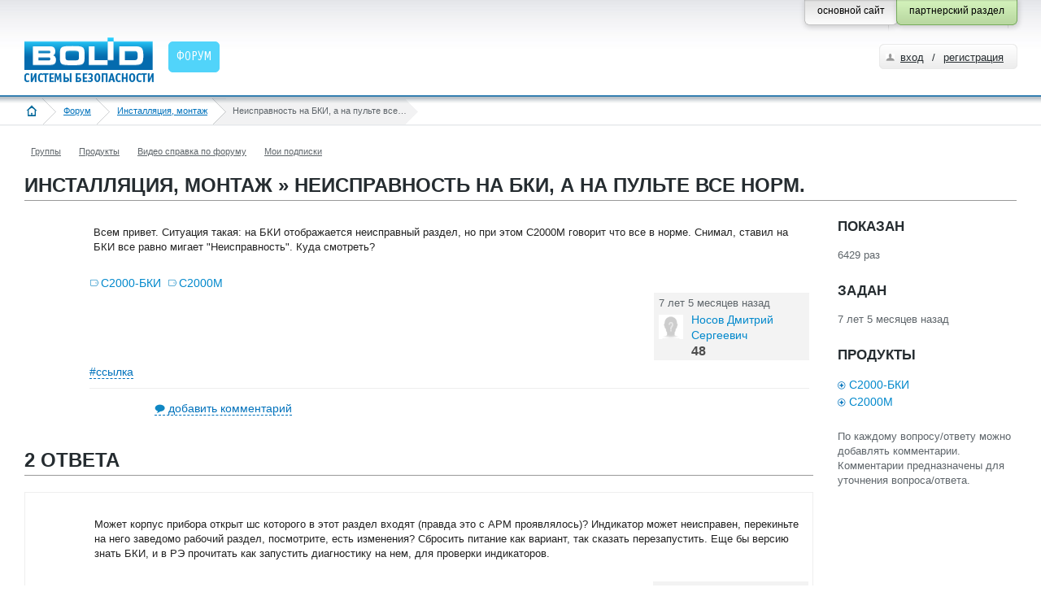

--- FILE ---
content_type: text/html; charset=utf-8
request_url: https://partners.bolid.ru/forum/forum_15433.html
body_size: 5122
content:
<!DOCTYPE html PUBLIC "-//W3C//DTD XHTML 1.0 Strict//EN" "http://www.w3.org/TR/xhtml1/DTD/xhtml1-strict.dtd">
<html xmlns="http://www.w3.org/1999/xhtml">
<head>
<meta http-equiv="Content-Type" content="text/html; charset=utf-8" />
<meta name="URL" content="https://partners.bolid.ru/forum/forum_15433.html" />
<meta http-equiv="X-UA-Compatible" content="IE=edge" />
<meta name="yandex-verification" content="4bbae5d0c313d641" />
<title>Неисправность на БКИ, а на пульте все норм.</title>
<meta name="Keywords" content="Форум, С2000-БКИ, С2000М" />
<meta name="description" content="Инсталляция, монтаж » Неисправность на БКИ, а на пульте все норм." />
<link rel="stylesheet" type="text/css" href="/bld/uikit/css/uikit.gradient.min.css" />
<link rel="stylesheet" type="text/css" href="/bld/min/?f=bld/css/style.css" />
<link rel="stylesheet" type="text/css" href="/bld/min/?f=bld/css/default.css" />
<link rel="stylesheet" type="text/css" href="/bld/min/?f=bld/css/jquery.lightbox-0.5.css" />
<link rel="icon" type="image/svg+xml" href="/favicon.svg" />
<link rel="shortcut icon" type="image/svg+xml" href="/favicon.svg" />
<link rel="icon" type="image/x-icon" href="/favicon.ico" />
<link rel="shortcut icon" type="image/x-icon" href="/favicon.ico" />
<link rel="apple-touch-icon-precomposed" sizes="144x144" href="/apple-touch-icon-144x144-precomposed.png" />
<link rel="apple-touch-icon-precomposed" sizes="114x114" href="/apple-touch-icon-114x114-precomposed.png" />
<link rel="apple-touch-icon-precomposed" sizes="72x72" href="/apple-touch-icon-72x72-precomposed.png" />
<link rel="apple-touch-icon-precomposed" sizes="57x57" href="/apple-touch-icon-precomposed.png" />
<link rel="apple-touch-icon" sizes="180x180" href="/apple-touch-icon.png" />
<link rel="apple-touch-icon" sizes="152x152" href="/apple-touch-icon-152x152.png" />
<script type="text/javascript" src="/bld/js/jquery-1.7.2.min.js"></script>
<script type="text/javascript" src="/bld/uikit/js/uikit.min.js"></script>
<script type="text/javascript" src="/bld/min/?f=bld/js/bld_tags.js"></script>
<script type="text/javascript" src="/bld/js/jquery.lightbox-0.5.min.js"></script>
<script type="text/javascript" src="/bld/min/?f=bld/js/custom.js"></script>
<script type="text/javascript" src="/bld/min/?f=bld/js/jquery.base64.js"></script>
<script type="text/javascript" src="/bld/min/?f=bld/js/base.js"></script>
<script type="text/javascript" src="/netcot/editors/ckeditor_4.22.1_full/ckeditor.js"></script>
<link href="/netcot/editors/ckeditor_4.22.1_full/plugins/codesnippet/lib/highlight/styles/default.css" rel="stylesheet">
<script src="/netcot/editors/ckeditor_4.22.1_full/plugins/codesnippet/lib/highlight/highlight.pack.js"></script>
<!--[if IE]>
<script type="text/javascript" src="/bld/js/cufon-yui.js"></script>
<script type="text/javascript" src="/bld/js/OfficinaSansC_400.font.js"></script>
<script type="text/javascript">
	Cufon.replace(".head_menu_link");
	Cufon.replace(".baner_text");
	Cufon.replace("h2");
</script>
<style type="text/css">
.gead_menu li a.head_menu_link {font-size:17px}
</style>
<![endif]-->

</head>
<body>
<!--bld_noindex-->
<div class="head" style="height:71px">
	<div class="head_content head_content_inner">
    	<div class="head_top" style="height:15px">
        	
            <div class="fixed_button">
                <div class="fixed_button_center">
        	        <div class="button_right_green">
                        <div class="button_style_green">
                            <span>партнерский раздел</span>
                        </div>
                    </div>
        	        <div class="button_right_grey">
                        <a class="button_style_grey" href="https://bolid.ru/">
                            <span>основной сайт</span>
                        </a>
                    </div>
                </div>
            </div>
        </div>
        <div class="head_bottom">
        	<a href="/" class="head_logo"><img src="/bld/images/logo.png " alt="" title="на главную страницу" />
</a>
            <ul class='gead_menu gead_menu_width2'><li class='menu_border_none active'><a href='/forum/' class='head_menu_link'><span>Форум</span></a></li></ul>            	        <div class="autorize">
	            <div class="autorize3">
                	<div class="autorize_login2">
                    	<a href="/auth/" class="autorize_link">вход</a><span class="autorize_link2"> / </span><a href="/registration/" class="autorize_link2">регистрация</a>
                    </div>
                </div>
            </div>
                    </div>
    </div>
</div>
<div class="crubs_bg"><div class="crubs"><a href="#" class="open_left_menu"><img src="/bld/images/menu_icon.png" alt="" title="меню" /></a><a href="/" class="home"><img src="/bld/images/home_icon.png" alt="" title="на главную страницу" /></a><a href="/forum/">Форум</a><a href="/forum/?grp=6">Инсталляция, монтаж</a><span><span>Неисправность на БКИ, а на пульте все норм.</span></span></div></div><div class="f_container f_extra_head">
    <div class="f_nav_1"><ul class="news_filter_date"><li><a rel="nofollow" title="Группы" href="/forum/groups/">Группы</a></li><li><a rel="nofollow" title="Продукты" href="/forum/tags/">Продукты</a></li><li><a rel="nofollow" title="Видео справка по форуму" href="/forum/help/">Видео справка по форуму</a></li><li><a rel="nofollow" title="Мои подписки" href="/forum/subscriptions/">Мои подписки</a></li></ul></div>    <div class="f_nav_2"><h1>Инсталляция, монтаж » Неисправность на БКИ, а на пульте все норм.</h1></div>
</div>
<div class="content_inner" id="f_content"><div class="f_container">
    <div class="f_nav_2">
        <ul>
            <li style="height:38px;"></li>
        </ul>
    </div>
</div>
<div class="f_side_1">
	<div class="f_q_block f_read_question">
		<table width="100%">
			<tr>
				<td width="80">
					<table class="f_rate_1">
                        					</table>
				</td>
				<td>
					<div class="f_main_question">
                        <div class="padding_question">
                                                        <div class="f_mq_text_1">
    							<p>Всем привет. Ситуация такая: на БКИ отображается неисправный раздел, но при этом С2000М говорит что все в норме. Снимал, ставил на БКИ все равно мигает &quot;Неисправность&quot;. Куда смотреть?</p>
    						</div>
                        </div>
						<div class="f_q_tags">
                            <a href="/forum/?tid=1487" title="" data-id="1487">С2000-БКИ</a> <a href="/forum/?tid=1455" title="" data-id="1455">С2000М</a>						</div>	
						<div class="f_clear"></div>
                        						<div class="f_mq_user">
							<div class="f_user_box_1">
								<p class="f_user_when" title="2018.06.14 11:35:26">7 лет 5 месяцев назад</p>										
								<div class="f_user_img_1">
									<img src="/bld/images/user_x30.png" alt="avatar" />
								</div>
								<div class="f_user_info_1">
									<p>
                                                                                <span class="span_user">Носов Дмитрий Сергеевич</span>                                                                            </p>
									<span>48</span>
								</div>
							</div>
						</div>
					    <p class="f_flag_link">
                            <a href="#">#ссылка</a><br />
                            <input type="text" class="input_style" value="https://partners.bolid.ru/forum/forum_15433.html" readonly="readonly" style="display:none" />
                        </p>
                                                                                                <div class="f_mq_comment">
							<p class="f_ic_comment"><a href="">добавить комментарий</a></p>											
						</div>								
						<div class="f_mq_comment">
    <div class="f_mq_send" style="border:1px solid #CCCCCC;padding:35px 15px"><span class="red">Для добавления сообщений на форуме вам необходимо <a href="/auth/" title="партнерский раздел">зарегистрироваться</a> и указать мобильный телефон в своем профиле (<a class="open_pop_up_mphone" href="#">зачем?</a>)</div>    </div>                    </div>
				</td>
			</tr>							
		</table>
                <div class="f_main_commtent">
			<div class="f_nav_2"><h1>2 ответа</h1></div>
			<div class="f_nav_2">
				<ul>
                    <li style="height:38px;"></li>
                </ul>
			</div>								
		</div>
<div class="f_main_answ">
    <a name="answer15434"></a>
	<table width="100%">
		<tr>
			<td width="80">
				<table class="f_rate_1">
                    				</table>
			</td>
    		<td>    			<div class="f_main_question">
                                        <div class="padding_question">
                            		    			<div class="f_mq_text_1">
	    				    <p>Может корпус прибора открыт шс которого в этот раздел входят (правда это с АРМ проявлялось)? Индикатор может неисправен, перекиньте на него заведомо рабочий раздел, посмотрите, есть изменения? Сбросить питание как вариант, так сказать перезапустить. Еще бы версию знать БКИ, и в РЭ прочитать как запустить диагностику на нем, для проверки индикаторов.</p>
    					</div>
					</div>
					<div class="f_clear"></div>
					<div class="f_mq_user">
						<div class="f_user_box_1">
							<p class="f_user_when" title="2018.06.14 11:40:40">7 лет 5 месяцев назад</p>
							<div class="f_user_img_1">
								<img src="/files/2814_550.jpg" alt="avatar" />
							</div>
							<div class="f_user_info_1">
								<p>
                                                                        <span class="span_user">Тремасов Константин Александрович</span>                                                                    </p>
								<span>5627</span>
							</div>
						</div>
					</div>
                    
					<p class="f_flag_link">
                        <a href="#">#ссылка</a><br />
                        <input type="text" class="input_style" value="https://partners.bolid.ru/forum/forum_15433.html#answer15434" readonly="readonly" style="display:none" />
                    </p>
                                                                <div class="f_mq_comment">
							<p class="f_ic_comment"><a href="">добавить комментарий</a></p>											
						</div>								
						<div class="f_mq_comment">
    <div class="f_mq_send" style="border:1px solid #CCCCCC;padding:35px 15px"><span class="red">Для добавления сообщений на форуме вам необходимо <a href="/auth/" title="партнерский раздел">зарегистрироваться</a> и указать мобильный телефон в своем профиле (<a class="open_pop_up_mphone" href="#">зачем?</a>)</div>    </div>                </div>
			</td>
		</tr>							
	</table>
</div>
<div class="f_main_answ">
    <a name="answer15444"></a>
	<table width="100%">
		<tr>
			<td width="80">
				<table class="f_rate_1">
                    				</table>
			</td>
    		<td>    			<div class="f_main_question">
                                        <div class="padding_question">
                            		    			<div class="f_mq_text_1">
	    				    <p>Как раз АРМ и стоит. В общем редактировал я разделы: добавлял новые, изменял старые и все само сабой перестало выдавать неисправность. Спасибо!</p>
    					</div>
					</div>
					<div class="f_clear"></div>
					<div class="f_mq_user">
						<div class="f_user_box_1">
							<p class="f_user_when" title="2018.06.14 14:44:11">7 лет 5 месяцев назад</p>
							<div class="f_user_img_1">
								<img src="/bld/images/user_x30.png" alt="avatar" />
							</div>
							<div class="f_user_info_1">
								<p>
                                                                        <span class="span_user">Носов Дмитрий Сергеевич</span>                                                                    </p>
								<span>48</span>
							</div>
						</div>
					</div>
                    
					<p class="f_flag_link">
                        <a href="#">#ссылка</a><br />
                        <input type="text" class="input_style" value="https://partners.bolid.ru/forum/forum_15433.html#answer15444" readonly="readonly" style="display:none" />
                    </p>
                                                                <div class="f_mq_comment">
							<p class="f_ic_comment"><a href="">добавить комментарий</a></p>											
						</div>								
						<div class="f_mq_comment">
    <div class="f_mq_send" style="border:1px solid #CCCCCC;padding:35px 15px"><span class="red">Для добавления сообщений на форуме вам необходимо <a href="/auth/" title="партнерский раздел">зарегистрироваться</a> и указать мобильный телефон в своем профиле (<a class="open_pop_up_mphone" href="#">зачем?</a>)</div>    </div>                </div>
			</td>
		</tr>							
	</table>
</div>
    <h1>Добавить ответ</h1>
    <div class="f_mq_textarea">
    <div style="border:1px solid #CCCCCC;padding:35px 15px"><span class="red">Для добавления сообщений на форуме вам необходимо <a href="/auth/" title="партнерский раздел">зарегистрироваться</a> и указать мобильный телефон в своем профиле (<a class="open_pop_up_mphone" href="#">зачем?</a>)</div>
<div id="pop_up_mphone" style="display:none">
    <div id="cancel_pop_up_mphone" class="f_close"></div>
    <p>После подтверждения номера мобильного телефона у вас появится возможность добавлять сообщения на форуме.</p>
    <p>Мы надеемся, что данная «форма допуска» сведет к минимуму <a href="https://ru.wikipedia.org/wiki/%D0%A4%D0%BB%D1%83%D0%B4" target="_blank" rel="nofollow" title="флуд">флуд</a>, <a href="https://ru.wikipedia.org/wiki/%D0%A4%D0%BB%D0%B5%D0%B9%D0%BC" target="_blank" rel="nofollow" title="флейм">флейм</a> и <a href="https://ru.wikipedia.org/wiki/%D0%A2%D1%80%D0%BE%D0%BB%D0%BB%D0%B8%D0%BD%D0%B3" target="_blank" rel="nofollow" title="троллинг">троллинг</a> на форуме, а также повысит ответственность пользователей за их сообщения.</p>
    <p>Ваш номер телефона будет доступен только администраторам сайта.</p>
    <p>Спасибо за понимание.</p>
</div>    </div>
</div>
</div>
<div class="f_side_right">
    	<div class="f_info_2">
		<h3>ПОКАЗАН</h3>
		<p class="all_txt_1">6429 раз</p>
	</div>
	<div class="f_info_2">
		<h3>ЗАДАН</h3>
	    <p class="all_txt_1">7 лет 5 месяцев назад</p>
	</div>				
	<div class="f_info_2">
        <h3>ПРОДУКТЫ</h3>
		<p class="all_txt_2">
            <a href="/forum/?tid=1487" title="" data-id="1487" class="f_tag_connect">С2000-БКИ</a><br /><a href="/forum/?tid=1455" title="" data-id="1455" class="f_tag_connect">С2000М</a>		</p>
	</div>
	<div class="f_info_2">
        <p class="all_txt_1">По каждому вопросу/ответу можно добавлять комментарии. Комментарии предназначены для уточнения вопроса/ответа.<br /><br />
</p>
    </div>				
</div>
<div id="nav_not_viewed" data-eq="-1">
    <a id="nav_not_viewed_up" class="notmes" href="" data-title="предыдущее непрочитанное сообщение"> </a>
    <div class="clear" style="padding-top:5px;"></div>
    <span>0</span>
    <div class="clear" style="padding-top:5px;"></div>
    <a id="nav_not_viewed_down" class="mes" href="" date-title="следующее непрочитанное сообщение" title="следующее непрочитанное сообщение"> </a>
</div>
</div>
<!-- /сontent -->
<div class="footer_bottom">
    <div style="height:22px; width:100%"></div>
    <div class="footer">
        <div class="footer_content footer_content_inner">
            <div class="footer_copyright">
                <p style="margin: 7px 0 15px;"><a href="/copyright/" title="Условия использования материалов сайта">Условия использования<br />материалов сайта</a></p>
                <p style="margin: 7px 0 15px;"><a href="https://bolid.ru/privacy/" title="Политика конфиденциальности" target="_blank">Политика конфиденциальности</a></p>
            </div>
            <div class="footer_services">
              <div class="footer_phone">
                  +7 (495) <span>775-71-55</span>
              </div>
              <ul class="footer_counter">
                                    <li><!-- Yandex.Metrika counter -->
<script type="text/javascript">
    (function (d, w, c) {
        (w[c] = w[c] || []).push(function() {
            try {
                w.yaCounter26271051 = new Ya.Metrika({
                    id:26271051,
                    clickmap:true,
                    trackLinks:true,
                    accurateTrackBounce:true,
                    webvisor:true
                });
            } catch(e) { }
        });

        var n = d.getElementsByTagName("script")[0],
            s = d.createElement("script"),
            f = function () { n.parentNode.insertBefore(s, n); };
        s.type = "text/javascript";
        s.async = true;
        s.src = "https://mc.yandex.ru/metrika/watch.js";

        if (w.opera == "[object Opera]") {
            d.addEventListener("DOMContentLoaded", f, false);
        } else { f(); }
    })(document, window, "yandex_metrika_callbacks");
</script>
<noscript><div><img src="https://mc.yandex.ru/watch/26271051" style="position:absolute; left:-9999px;" alt="" /></div></noscript>
<!-- /Yandex.Metrika counter --></li>
                                </ul>
              <div class="clear" style="height:16px"></div>
			</div>
			<div class="footer_contacts">
                <p>Общие вопросы<br />
                <a href="mailto:info@bolid.ru">info@bolid.ru</a></p>
                <p>Отдел продаж<br />
                <a href="mailto:sales@bolid.ru">sales@bolid.ru</a></p>
                <p>Тех. поддержка<br />
                <a href="mailto:support@bolid.ru">support@bolid.ru</a></p>
                <p class="footer_link_adres"><a href="http://bolid.ru/about/contacts/" target="_blank">Адреса офисов</a></p>
            </div>
            <div class="clear"></div>
        </div>
    </div>
</div>
<!-- generation time: 0,051833152770996 sec. -->
<!--/bld_noindex-->
</body>
</html>

--- FILE ---
content_type: text/css; charset=utf-8
request_url: https://partners.bolid.ru/bld/min/?f=bld/css/style.css
body_size: 17840
content:
html,body,div,span,applet,object,iframe,h1,h2,h3,h4,h5,h6,p,blockquote,pre,a,abbr,acronym,address,big,cite,code,del,dfn,em,font,img,ins,kbd,q,s,samp,small,strike,strong,sub,sup,tt,var,b,u,i,center,dl,dt,dd,ol,ul,li,fieldset,form,label,legend,table,caption,tbody,tfoot,thead,tr,th,td{margin:0;padding:0;border:0;outline:0;font-size:100%;vertical-align:baseline;background:transparent}em{color:inherit}sup{vertical-align:super}@font-face{font-family:'OfficinaSansC-Book';src:url('/bld/fonts/osn45c.eot');src:url('/bld/fonts/osn45c.eot?#iefix') format('embedded-opentype'),
url('/bld/fonts/osn45c.woff') format('woff'),
url('/bld/fonts/osn45c.ttf') format('truetype'),
url('/bld/fonts/osn45c.svg#osn45c') format('svg');font-weight:normal;font-style:normal}html{height:100%;position:relative;zoom:1}body{font-family:Arial,Helvetica,sans-serif;background:#fff;font-size:12px;color:#5e656a;position:relative;margin:0
auto;min-height:100%;height:auto !important;height:100%;z-index:0;width:100%;min-width:760px;max-width:2280px;zoom:1}a{text-decoration:underline;color:#0072bc;outline:0}a:active,a:focus,img{outline:0}a:hover{text-decoration:none}h1{font-size:24px;text-transform:uppercase;font-weight:bold;padding:0
0 16px;color:#252c30}h2{font-size:23px;font-weight:normal;padding:0
0 16px;color:#252c30;font-family:'OfficinaSansC-Book';font-stretch:condensed}h3{font-size:17px;font-weight:bold;padding:0
0 14px;color:#252c30}h4{font-size:15px;font-weight:bold;padding:0
0 6px;color:#252c30}h5{font-size:12px;font-weight:bold;padding:0
0 4px;color:#252c30}h6{font-size:11px;font-weight:normal;padding:0
0 2px;color:#666}p,div.p{margin:7px
0 15px;line-height:1.4em}textarea{overflow:auto}.content_inner textarea, .content
textarea{resize:vertical}textarea,input{outline:none}input[type="checkbox"],input[type="radio"]{background-color:transparent}textarea,input[type="text"]{background-color:#FFF;font-family:Arial,Helvetica,sans-serif;font-size:10pt}input[type="password"]{background-color:#FFF;box-shadow:0 0 3px #CCCCCC, 0 10px 15px #EEE inset}textarea:disabled,input:disabled{background-color:#E8E8E8}input[type="checkbox"],input[type="radio"],label{cursor:pointer}select{max-width:700px;background-color:#FFF;box-shadow:0 0 3px #CCCCCC, 0 10px 15px #EEE inset}.clear{clear:both}.float_left{float:left !important}.float_right{float:right !important}.bg_none{background:none !important}.head{background:url(/bld/images/head_bg.jpg) 0 -1px repeat-x;padding:31px
0 15px 0;height:103px;position:relative;z-index:30}.head_content{min-width:730px;max-width:1250px;margin:0
auto;padding:0
0 0 30px}.head_content_inner{min-width:725px;max-width:1250px}.head_top{clear:both;height:47px;position:relative;z-index:14}.head_navi{float:left;margin-left:-14px;position:relative;z-index:11}.head_navi
li{list-style:none;float:left;padding:2px
13px 15px 14px;background:url(/bld/images/menu_border.gif) 0 0 no-repeat;margin-left:-1px;position:relative}.head_navi li a, a#OtherCityLink, a.addForumComment, .f_flag_link a, .f_ic_comment a,a.open_pop_up_sert,a.open_pop_up_att,a.open_pop_up_email,a.open_pop_up_mphone,a.open_pop_up_showinsite,a.open_pop_up_div{color:#0072bc;border-bottom:1px dashed #0072bc;text-decoration:none;font-weight:normal;margin:0
!important}.head_navi li a:hover, .f_flag_link a:hover, .f_ic_comment a:hover,a.open_pop_up_sert:hover,a.open_pop_up_att:hover,a.open_pop_up_email:hover,a.open_pop_up_mphone:hover,a.open_pop_up_showinsite:hover,a.open_pop_up_div:hover{border:0;cursor:pointer}.head_navi_podmenu{position:absolute;left:5px;top:30px;background:#fff url(/bld/images/podmenu_bg.gif) 0 0 repeat-x;border:1px
solid #bdbfc0;padding:11px
18px;display:none}.head_navi li:hover
.head_navi_podmenu{display:block}.head_navi_podmenu_pointer{background:url(/bld/images/podmenu_pointer.gif) 0 0 no-repeat;width:13px;height:8px;position:absolute;margin:-18px 0 0 2px}.podmenu_header{font-size:12px;font-weight:bold;padding:6px
0 5px;width:204px}.head_navi_podmenu
ul{width:200px;padding:0
8px 0 7px}.head_navi_podmenu
li{background:none;padding:0
0 8px;float:none}.head_navi_podmenu li
a{border-style:solid}.country{width:430px;padding-right:0}.head_search{background:url(/bld/images/search_bg.png) 0 0 no-repeat;width:179px;height:23px;float:left;margin:0
30px 0 20px}.head_search_text{float:left;border:0;background:none;outline:none;font-style:italic;font-size:11px;font-family:Arial;padding:0;margin:4px
0 0 6px;width:145px;color:#5E656A}.head_search_button{float:right;margin:6px
9px 0 0}.head_phone{padding:1px
0 1px 33px;font-family:Helvetica,sans-serif,Arial;color:#0072bc;font-size:18px;float:left;font-family:"Arial";font-stretch:condensed;position:relative}.head_phone
.link_email{position:absolute;top:0;left:0}.head_phone .link_email
img{width:23px;height:24px;background:url(/bld/images/head_phone_bg.png) 0 0 no-repeat}.head_phone
.link_phone{text-decoration:none}.autorize{float:right;position:relative;background:url(/bld/images/autorize2.png) 0 0 no-repeat;height:31px;margin:8px
34px 0 0}.autorize2{height:31px;background:url(/bld/images/autorize2.png) 100% -31px no-repeat;margin-right:-5px}.autorize3{height:31px;background:url(/bld/images/autorize3.png) 100% 0 no-repeat;margin-right:-5px;width:170px}.autorize_login2{float:left;background:url(/bld/images/ico_user.gif) 8px 12px no-repeat;position:relative;max-width:300px;overflow:hidden;white-space:nowrap;height:31px}.autorize_login2
.autorize_link{padding:8px
10px 7px 26px;color:#252c30;font-size:13px;display:block;float:left}.autorize_login2
.autorize_link_w2{display:none}.autorize_login2
.autorize_link2{padding:8px
10px 7px 0;color:#252c30;font-size:13px;display:block;float:left}.autorize_register{float:right;background:url("/bld/images/ico_exit_red.png") no-repeat scroll 100% 12px transparent;margin-right:7px;width:64px}.autorize_register
.autorize_link{padding:8px
16px 7px 9px;margin:0;float:right;color:#FF4040;font-size:13px;display:block}.head_bottom{clear:both;position:relative;z-index:10}.head_logo{float:left}.gead_menu{float:left;padding:0
0 0 15px;position:relative;z-index:999;margin:5px
0 0}.gead_menu
li{list-style:none;float:left;background:url(/bld/images/menu_border.gif) 0 8px no-repeat;padding:0
2px 0 3px}.head
li.menu_border_none{background:none}.gead_menu li
a.head_menu_link{display:block;float:left;text-transform:uppercase;color:#252c30;font-size:15px;font-family:'OfficinaSansC-Book';font-stretch:condensed;text-decoration:none}.gead_menu li a.head_menu_link
span{display:block;float:left;margin:0
5px 0 0;padding:10px
5px 0 10px;height:28px}.gead_menu li:hover a.head_menu_link, .gead_menu li.active
a.head_menu_link{background:#51d3f9;color:#fff;background:url(/bld/images/menu_main.png) 100% -38px no-repeat}.gead_menu li a.head_menu_link:hover{color:#fff}.gead_menu li:hover a.head_menu_link span, .gead_menu li.active a.head_menu_link
span{background:url(/bld/images/menu_main.png) 0 0 no-repeat;color:#fff}.gead_menu li.active
a.head_menu_link{cursor:default}.head_podmenu,.head_podmenu2{position:absolute;border:5px
solid #51d1f9;width:582px;padding:20px
20px 10px;background:url(/bld/images/menu.png) 0 0 repeat-x;left:17px;top:35px;-webkit-border-radius:10px;-moz-border-radius:10px;border-radius:10px;display:none;zoom:1}.gead_menu li:hover .head_podmenu, .gead_menu li:hover
.head_podmenu2{display:block}.head_podmenu_left{float:left;width:49%}.head_podmenu_link
li{background:none !important;font-size:12px;font-weight:bold;padding:0
0 10px;float:none}.head_podmenu_link li
a{color:#252c30}.head_podmenu_link li
ul{padding:10px
0 0 17px;display:none}.head_podmenu_link li.active
ul{display:block}.head_podmenu_link li
li{font-weight:normal;font-size:11px}.head_podmenu_link li li
a{color:#0072bc}li.menu_link_all
a{color:#8e9396 !important}.head_podmenu_right{float:right;width:49%}.head_podmenu_baner{padding:0
0 12px;text-align:center}.head_podmenu_link_2{clear:both;overflow:hidden;padding:12px
18px}.head_podmenu_link_2
li{background:none;font-size:12px;font-weight:bold;padding:0
0 10px;color:#7b787d;float:none}.head_podmenu_link_2 li
strong{font-size:12px}.head_podmenu_link_2 li
a{color:#7b787d}.head_podmenu_link_2 li
ul{padding:6px
0 0 0}.head_podmenu_link_2 li
li{font-weight:normal;font-size:11px}.head_podmenu_link_2 li li
a{color:#7b787d}.head_podmenu_link_2_border{position:relative;border:1px
solid #a6b0b8}.head_podmenu_link_2_border_ico{position:absolute;left:-1px;top:-4px;background:url(/bld/images/ico_castle.gif) 0 0 no-repeat;width:10px;height:12px}.big-bannerr-container{position:absolute;top:0;left:0;z-index:22;height:350px;width:100%}.big-bannerr{position:absolute;width:100%;height:350px;background:#fff;text-align:center;-moz-transition-property:all;-moz-transition-duration:0s;-moz-transition-timing-function:cubic-bezier(0.25, 0.1, 0.25, 1);opacity:0;display:none}.big-bannerr
img{height:100%}.big-banner-close{position:absolute;top:30px;right:30px;background:url(/bld/images/close_pop_up.png) 0 0 no-repeat;width:27px;height:28px;z-index:2;font-size:0;cursor:pointer}.language{float:right;padding:9px
20px 0 0}.language
li{list-style:none;float:left}.language li
a{font-size:11px;display:block;float:left;padding:7px
8px 7px 6px}.language li
a.active{background:#000;color:#fff;text-decoration:none;background:url(/bld/images/language_active.gif) 0 center no-repeat}.language li a:hover{background:#000;color:#fff;text-decoration:none;background:url(/bld/images/language_active.gif) 0 center no-repeat}.filter_select{padding:10px
1px;position:relative}.filter_select
select{width:300px;margin:0
0 0 0;background-color:#FFF}.filter_link{padding:0
0 40px;color:#b3b3b3;line-height:1.8em;letter-spacing:5px}.filter_link
a{text-decoration:none;border-bottom:1px dotted #056cb0;margin:0
5px 0 0;letter-spacing:normal}.filter_link a:hover{border:0}.filter_link
a.active{border:0;cursor:default;color:#b3b3b3}.project_page{margin:0
-30px 0 0;overflow:hidden}.project_page
h4{padding-bottom:15px}.project{float:left;width:218px;margin:0
24px 24px 0;background:url(/bld/images/border_horizont.gif) 0 100% repeat-x}.project_img{height:165px;overflow:hidden;margin:0
0 6px}.project_img
img{width:218px}.crubs_bg{background:url(/bld/images/crumbs_bg.gif) 0 0 repeat-x;min-height:34px;clear:both}.crubs{min-width:692px;max-width:1216px;margin:0
auto;padding:4px
32px 0;font-size:11px;color:#5e656a;height:34px;overflow:hidden;white-space:nowrap}.crubs
a{display:block;float:left;background:url(/bld/images/crubs_link.gif) 100% 0 no-repeat;height:32px;padding:0
23px 0 0;margin:0
9px 0 0;max-width:240px;overflow:hidden;line-height:30px;text-overflow:ellipsis;white-space:nowrap}.crubs
span{display:block;float:left;background:url(/bld/images/crubs_adress.gif) 100% 1px no-repeat;margin:0
0 0 -13px;max-width:240px}.crubs span
span{background:url(/bld/images/crubs_adress2.gif) 0 0 no-repeat;height:32px;padding:0
56px 0 25px;max-width:214px;overflow:hidden;line-height:30px;text-overflow:ellipsis;white-space:nowrap}.crubs
a.open_left_menu{display:none;background:none}.slider{position:relative;height:350px;clear:both;overflow:hidden;z-index:2;border-top:3px solid #046bae;border-bottom:3px solid #046bae}.slider_content{position:relative;height:350px}.slider_page_1,.slider_page_2,.slider_page_3,.slider_page_4{}.slider_page .jcarousel-container , .slider_page .jcarousel-item{margin:0
auto;width:1264px}.slider_page_img{position:absolute}.slider_page_center{min-width:970px;height:319px;max-width:1250px;padding:0
7px 0 23px;margin:0
auto;position:relative}.slider_header{font-size:60px;line-height:60px;color:#f0f3f3;font-family:"Arial";font-stretch:condensed;padding:20px
0 20px;width:700px;white-space:normal !important}.slider_comment{color:#f0f3f3;font-size:13px;width:700px;line-height:1.3em;white-space:normal !important}.slider_comment
a{color:#f0f3f3}.slider_link{position:absolute;background:url(/bld/images/slider_link.png) 0 0 no-repeat;width:200px;height:143px;bottom:0;right:28px;color:#f0f3f3;font-family:"Arial";font-stretch:condensed;padding:5px;position:absolute;left:-2px;top:-153px}body
.big_carousel{width:50000px !important}.slider_link_l{float:left;font-size:80px;padding:20px
10px 0 25px}.slider_link_r{float:left;font-size:13px;width:73px;padding:20px
0 0}.slider_link_r
span{font-size:40px}.slider_navi_box{position:absolute;top:290px;width:100%;left:0}.slider_navi{min-width:977px;max-width:1377px;margin:0
auto;padding:0
0 0 23px}.slider_navi
li{float:left;list-style:none;padding:0
10px 0 0}.slider_navi li
a{display:block;width:18px;height:18px;background:url(/bld/images/slider_navi.png) -26px 0 no-repeat}.slider_navi li a:hover{background:url(/bld/images/slider_navi.png) 0 0 no-repeat}.slider_navi li
a.active{background:url(/bld/images/slider_navi.png) 0 0 no-repeat;cursor:default}.content{min-width:760px;max-width:1280px;margin:-30px auto 0;position:relative;padding:0
0 210px;z-index:25}.left_column{margin:0
502px 0 0}.baners_slider{position:relative;height:95px;margin:0
0 48px;width:496px}.baners_slider_left{position:absolute;left:4px;top:36px}.baners_slider_left
img{width:7px;height:24px;background:url(/bld/images/baners_slider_button.gif) 0 0 no-repeat;border:10px
solid #fff;border-left:2px;border-right:2px}.baners_slider_left:hover img, .baners_slider_left:active
img{width:7px;height:24px;background:url(/bld/images/baners_slider_button.gif) 0 -24px no-repeat}.baners_slider_right{position:absolute;right:15px;top:36px}.baners_slider_right
img{width:7px;height:24px;background:url(/bld/images/baners_slider_button.gif) -7px 0 no-repeat;border:10px
solid #fff;border-left:2px;border-right:2px}.baners_slider_right:hover img, .baners_slider_right:active
img{width:7px;height:24px;background:url(/bld/images/baners_slider_button.gif) -7px -24px no-repeat}.baners_slider_img_box{position:relative;overflow:hidden;margin:0
22px;height:90px}.baners_slider_img{position:absolute;width:2000em}.baners_slider_img
li{float:left;width:226px;list-style:none}.baners_slider_img
a{background:url(/bld/images/baner_bg.png) 0 0 no-repeat;display:block;width:216px;height:85px;position:relative;padding:6px
0 0 0;color:#252c30;text-decoration:none}.baners_slider_img a:hover, .baners_slider_img
a.active{background-position:-235px 0}.baner_img{position:absolute;margin-left:3px}.baner_text{display:block;padding:12px
0 0 100px;width:105px;text-transform:uppercase;font-size:14px;font-family:'OfficinaSansC-Book';font-stretch:condensed}.baner_text
strong{font-family:'Arial'}.cont_about{padding:0
0 42px 38px;overflow:hidden;float:left;width:180px;line-height:22px}.cont_about
h2{font-size:23px;text-transform:uppercase;padding:0
0 17px}.cont_about
strong{color:#252c30;padding-bottom:5px;display:block}.abou_info{clear:both}.abou_info_ico{overflow:hidden;padding:13px
0 18px}.abou_info_ico
li{list-style:none;float:left;padding:0
15px 0 0}.abou_info_buttom{float:right;margin:12px
0 0 0;padding:0
18% 0 0;background:url(/bld/images/border_horizont.gif) 0 12px repeat-x}.style_button{display:block;float:left;background:url(/bld/images/style_button.gif) 0 0 repeat-x;padding:5px
10px 6px 10px;-webkit-border-radius:10px;-moz-border-radius:10px;border-radius:10px;text-decoration:none;color:#fff;font-size:11px;border:0;cursor:pointer;position:relative}.cont_left_tabs{padding:0
0 0 235px;position:relative}.cont_left_tabs_button{padding:0
3px 0 0;background:url(/bld/images/border_r.gif) 100% 0 repeat-y;margin-right:-3px;height:36px}.cont_left_tabs_button
li{float:right;list-style:none;text-transform:uppercase;font-size:14px}.cont_left_tabs_button li
a{color:#fff;display:block;float:left;line-height:18px;background:url(/bld/images/tabs_link.gif) 0 0 repeat-x;height:42px;padding:0
21px;line-height:47px;text-decoration:none;margin-top:-7px}.cont_left_tabs_button li
a.active{color:#252c30;font-size:20px;background:url(/bld/images/tabs_link_active.gif) 0 0 repeat-x}.cont_link_arhive{font-size:11px;padding:0
0 23px;text-align:right}.cont_link_arhive
a{color:#5e656a}.cont_news{overflow:hidden;padding:0
26px 26px;background:#fff url(/bld/images/cont_news.gif) 0 0 repeat-x;-webkit-box-shadow:0 1px 4px #CCC;-moz-box-shadow:0 1px 4px #CCC;box-shadow:0 1px 4px #CCC;position:absolute;left:235px;right:0;zoom:1}.cont_news{border:1px
solid #eaeaea\0/;margin-right:-1px\0/;//border:1px
solid #eaeaea;//margin-right:-1px}.cont_news_none{display:none;opacity:0}.add_news_1,.add_news_2{display:none}.cont_news_date{float:left;width:50px;color:#A8ABAC;font-size:10px;text-align:right;padding:2px
0 20px}.cont_news_date
span{font-size:18px;line-height:13px}.cont_news_text{margin:0
0 0 63px;padding:0
0 20px;font-size:12px;line-height:18px}.cont_news_text
a{color:#046bae}.cont_news_text a:hover{color:#4c2988;text-decoration:underline}.cont_news_text
span{color:#046BAE;outline:0
none;text-decoration:none}.cont_news_button{margin:0
0 8px 63px;background:url(/bld/images/border_horizont.gif) 0 12px repeat-x}.style_button_2{display:block;float:left;background:url(/bld/images/style_button_2.gif) 0 0 repeat-x;padding:4px
15px 5px;text-decoration:none;color:#5e656a;font-size:11px;margin:0
18px 0 0}.style_button_3{display:block;background:url(/bld/images/cont_news_button3.png) 0 0 repeat-x;padding:4px
15px 5px;text-decoration:none;color:#5e656a;font-size:11px;margin:0
18px 0 0;white-space:nowrap;width:220px;overflow:hidden;text-align:center}.style_button_4{display:block;background:url(/bld/images/cont_news_button.png) 0 0 no-repeat;padding:4px
15px 5px;text-decoration:none;color:#5e656a;font-size:11px;margin:0
18px 0 0;white-space:nowrap;width:95px;overflow:hidden;text-align:center}.cont_news_button
.style_button_2{background:url(/bld/images/cont_news_button.png) 0 0 no-repeat;width:117px;padding:5px
10px 6px 8px}.pointer_bot{width:9px;height:5px;background:url(/bld/images/pointer_bot.gif) 0 0 no-repeat;margin:5px
9px 0 0;display:block;float:left}.style_button_2.active
.pointer_bot{background:url(/bld/images/pointer_top.gif) 0 0 no-repeat}.ico_map{width:9px;height:9px;background:url(/bld/images/ico_map.gif) 0 0 no-repeat;margin:3px
9px 0 0;display:block;float:left}.ico_help{width:17px;height:17px;background:url(/bld/images/ico_help.png) 0 0 no-repeat;margin:-2px 9px -1px 0;display:block;float:left}.ico{margin:0
!important}.ico_service{float:left;padding:17px
15px 0 0;width:49px}.ico_service
li{float:right;padding:0
0 0 4px;list-style:none}.ico_service_footer{float:right;padding:0;width:220px}.ico_service_footer
li{float:right;padding:0
0 0 4px;list-style:none;height:25px;line-height:25px}.cont_map_clients{background:url(/bld/images/cont_map_clients.jpg) 0 0 no-repeat;height:236px;overflow:hidden;margin:36px
0 0}.cont_map_clients_text{float:right;padding:66px
0 0;font-size:11px;text-align:right;width:150px}.cont_map_clients_text
h2{padding:0
0 7px;text-transform:uppercase}.right_column{float:right;width:448px;padding:0
29px 0 0;position:relative}.cont_event{float:left;width:170px;background:#fff url(/bld/images/cont_event.jpg) 0 0 repeat-x;border:1px
solid #e6e9eb;-webkit-box-shadow:0 1px 4px #ccc;-moz-box-shadow:0 1px 4px #ccc;box-shadow:0 1px 4px #ccc;padding:24px
18px 0 18px;height:402px;overflow:hidden;position:relative}.cont_event
h2{text-transform:uppercase}.event_carousel{width:186px;height:269px}.event_carousel1
li{float:left;list-style:none}.jcarousel-item{width:186px}.navi_event{overflow:hidden;padding:0
0 10px}.navi_event
li{float:left;list-style:none;padding:0
5px 0 0}.navi_event li
a{display:block;width:18px;height:18px;background:url(/bld/images/navi_event.gif) -25px 0 no-repeat}.navi_event li a:hover{background:url(/bld/images/navi_event.gif) 0 0 no-repeat}.navi_event li
a.active{background:url(/bld/images/navi_event.gif) 0 0 no-repeat;cursor:default}.cont_event_date{font-weight:bold;font-size:11px;color:#252c30;padding:0
0 5px;text-transform:uppercase}.news_comment{font-size:9px;color:#8e989e;font-style:italic}.cont_polls{float:right;width:170px;background:#fff url(/bld/images/cont_event.jpg) 0 0 repeat-x;border:1px
solid #e6e9eb;-webkit-box-shadow:0 1px 4px #ccc;-moz-box-shadow:0 1px 4px #ccc;box-shadow:0 1px 4px #ccc;padding:24px
18px 0 18px;height:402px;position:relative}.cont_polls
h2{text-transform:uppercase}.cont_interview{height:239px;width:170px;margin-bottom:20px}.cont_interview.res{height:322px}.warnText{color:red}span.red,b.red{color:red !important}span.red_normal{font-weight:normal;color:red !important}.scale{overflow:hidden;padding:0
0 8px 0}.scale input[type="checkbox"], .scale input[type="radio"]{margin-left:2px}.scale
p{padding:0
0 3px;margin:0;line-height:1.1em}.scale
em{font-size:11px;color:#5e656a}.scale
em.f_em{font-size:13px;font-style:normal}.scale_procent{display:block;float:left;width:37px;font-size:11px;color:#bfc4c9}.scale_procent_x2{display:block;float:left;width:70px;font-size:11px;color:#0f8ac7}.scale_bg{float:left;height:5px;margin:4px
0 0 0;background:#28d0ff url(/bld/images/scale_bg.gif) 100% 0 no-repeat}.scale_bg_x2{float:left;height:10px;margin:4px
0 0 0;background:#28d0ff url(/bld/images/scale_bg_x2.png) 100% 0 repeat-y}.scale.active
.scale_bg{background:#28d0ff url(/bld/images/scale_bg.gif) 100% 0 no-repeat}.cont_polls_button{padding:0
0 8px;text-align:center;margin:0
auto;width:155px}.cont_polls_button
a{float:none}.cont_polls_link{text-align:center;font-size:11px}.cont_polls_link
a{text-decoration:none;border-bottom:1px solid #0072bc}.cont_polls_link
a.cont_polls_link_result{border-bottom:1px dotted #0072bc}.cont_polls_link a:hover{border:0}.link_turn{padding:0
0 20px;margin-bottom:15px;background:url(/bld/images/border_horizont.gif) 0 100% repeat-x}.link_turn
a{text-decoration:none;border-bottom:1px dotted #069}.link_turn a:hover{border:0}.link_turn
.expand{display:none}.link_turn a.active
.expand{display:inline}.link_turn a.active
.turn{display:none}.staff{margin:28px
-45px 7px 0;overflow:hidden}.staff.active{display:block}.staff_box{float:left;width:154px;margin:0
30px 0 0;font-size:11px}.catalog_box{float:left;width:203px;margin:0
30px 0 0;font-size:12px}.staff_img{width:154px;height:167px;overflow:hidden;margin:0
0 7px}.staff_img
img{width:146px;padding:0
4px}.trade_mark_img{width:154px;height:207px;overflow:hidden;margin:0
0 7px}.trade_mark_img
img{width:146px;padding:0
4px}.catalog_box_img{width:185px;height:237px;overflow:hidden;margin:0
0 7px;padding:0
6px 0 0}.catalog_box_img
img{width:150px}.staff_box
em{color:#999}.project
em{color:#999;white-space:nowrap}.link_add_staff{background:url(/bld/images/border_horizont.gif) 0 100% repeat-x;padding:10px
0 20px}.link_add_staff
a{text-decoration:none;border-bottom:1px dotted #069}.link_add_staff a:hover{border:0}.link_add_staff
.turn{display:none}.link_add_staff a.active
.turn{display:inline}.link_add_staff a.active
.expand{display:none}.staff_box_turn{display:none}.staff_border{background:url(/bld/images/border_horizont.gif) 0 100% repeat-x;clear:both;margin:0
45px 0 0;height:10px}.private_office_page{margin:0
-20px 0 0}.private_office{float:left;background:url(/bld/images/bg_box.gif) 0 0 repeat-x;border:1px
solid #e6e9eb;-webkit-box-shadow:0 1px 4px #ccc;-moz-box-shadow:0 1px 4px #ccc;box-shadow:0 1px 4px #ccc;-webkit-border-radius:5px;-moz-border-radius:5px;border-radius:5px;width:42%;padding:13px
10px 15px 20px;margin:0
10px 13px 0;position:relative;overf1low:hid1den;zoom:1;min-height:160px}.noneunderline{text-decoration:none}.underline{text-decoration:underline}.private_office
h4{padding-bottom:16px}.message_user{padding:0
0 14px}.message_user
h6{font-size:12px;padding:0
0 5px;font-weight:normal}.message_info{font-size:11px;color:#999}.message_info
a{color:#666}.m_i_border{color:#999;padding:0
5px}.user_name{background:url(/bld/images/ico_user.gif) 0 3px no-repeat;padding:0
0 0 16px}.subscription_form{padding:10px
13px 10px 15px;overflow:hidden}.subscription_form
.autorize_input{width:157px}.subscription_form
.style_button{margin:0
0 12px}.subscription_form
.button_style{margin:0
0 15px;width:100px}.subscription_cont{padding:0
0 0 15px}.adress_contacts{color:#252c2e;padding:11px
0 12px;border-top:1px solid #cfd1d3;border-bottom:1px solid #cfd1d3;margin:0
0 23px}.subscription_news{float:left;background:url(/bld/images/subscription_news.gif) 0 0 no-repeat;width:337px;height:50px}.subscription_news_text{float:left;border:0;padding:18px
0 0 10px;width:120px;font-size:11px;color:#5e656a}.subscription_news_input{float:left;border:0;margin:17px
0 0 16px;width:140px;font-style:italic;font-size:11px;color:#5e656a;background-color:#FFF}.subscription_news_button{float:right;margin:14px
23px 0 0}.subscription_news2{display:none;padding-top:19px}.content_inner{min-width:760px;max-width:1220px;margin:0
auto;padding:18px
30px 200px}.cont_inner_left{float:left;width:212px}.cont_inner_right_forum{float:right;width:212px}.menu_left_box{border:1px
solid #e6e9eb;-webkit-box-shadow:0 1px 2px #ccc;-moz-box-shadow:0 1px 2px #ccc;box-shadow:0 1px 2px #ccc;margin:0
0 33px;overflow:hidden}.menu_left{padding:0
16px;margin:0
0 -1px}.menu_left
li{list-style:none;background:url(/bld/images/menu_border_l.gif) 0 100% repeat-x}.menu_left li
a{color:#333;text-decoration:none;display:block;padding:13px
0 15px 0;margin-top:-1px}.menu_left li a:hover{padding:13px
0 15px 12px;margin:0
0 0 -16px;border-left:4px solid #046bae;margin-top:-1px}.menu_left li ul, .menu_left li.active ul ul, .menu_left li.active ul li.active ul ul, .menu_left li.active ul ul ul
ul{display:none}.menu_left
li.active{background:#f1f3f4 url(/bld/images/menu_active_bg.gif) 0 0 repeat-x;margin:-1px -16px 0 -16px;padding:0
16px}.menu_left li
li.active{background:none;margin-top:0}.menu_left li li
li.active{background:none;padding:0
10px 0 36px}.menu_left li.active
ul{display:block}.menu_left li.active ul li.active
ul{display:block}.menu_left li.active ul li.active ul li.active
ul{display:block}.menu_left li.active
a.m_link_1{padding:13px
0 15px 12px;margin:-1px 0 0 -16px;border-left:4px solid #046bae}.menu_left li.active li.active
a.m_link_2{padding:5px
0 7px 26px;margin:0
0 0 -16px;border-left:4px solid #046bae;background-position:12px 11px}.menu_left li.active li a:hover{padding:5px
0 7px 26px;margin:0
0 0 -16px;border-left:4px solid #046bae;background-position:12px 11px}.menu_left li
li{background:none}.menu_left li li
a{background:url(/bld/images/m_link_2.gif) 0 11px no-repeat;padding:5px
0 7px 14px;text-decoration:underline;margin-top:0}.menu_left li li a:hover{margin:0;padding-left:14px;border:0;text-decoration:none}.menu_left li li li li
a{background:url(/bld/images/m_link_4.gif) 0 9px no-repeat;color:#046bae;padding:2px
0 4px 9px}.menu_left li li li li a:hover{padding:2px
0 4px 9px}#.menu_left li.active ul li.active
ul{padding-bottom:14px}.menu_left li li li.active
.m_link_2{text-decoration:none}.menu_left li li
li{padding-left:20px}.menu_left li li li
a{background:url(/bld/images/m_link_4.gif) 0 11px no-repeat;color:#046bae}.menu_left li.active li li.active
a.m_link_3{padding:5px
0 7px 46px;margin:0
0 0 -36px;border-left:4px solid #046bae;background-position:32px 11px}.menu_left li.active li li a:hover{padding:5px
0 7px 46px;margin:0
0 0 -36px;border-left:4px solid #046bae;background-position:32px 11px}#.menu_left li li li.active
.m_link_3{background:url(/bld/images/m_link_3_act.gif) 0 18px no-repeat}.menu_left li li li
li.active{margin:0;padding-left:20px}.menu_left li li li li.active
a{text-decoration:none;cursor:default;background:none}.menu_left_header{background:#f9fafa url(/bld/images/menu_left_header.gif) 0 0 repeat-x;padding:16px
0 0 15px;text-transform:uppercase}.menu_left_header
h2{font-size:20px}.baner_box{margin:0
0 25px}.baner_box
img{border:1px
solid #e6e9eb;-webkit-box-shadow:0 1px 2px #ccc;-moz-box-shadow:0 1px 2px #ccc;box-shadow:0 1px 2px #ccc}.cont_inner_right{float:right;width:725px;overflow:hidden;min-height:150px}.cont_inner_left_forum{float:left;width:725px;position:relative;overflow:hidden}.ask_question{margin:-46px 0 46px 0}.page_left{float:left;width:215px}.images_container_listing{float:left;width:215px;padding:0
20px 20px 0}.image_listing{border:1px
solid #e6e9eb;-webkit-box-shadow:0 1px 2px #ccc;-moz-box-shadow:0 1px 2px #ccc;box-shadow:0 1px 2px #ccc;padding:7px
7px 5px;display:none}.image_listing.active{display:block}.image_listing
a{font-size:18px;position:relative}.image_listing a:after{content:'';height:18px;width:18px;position:absolute;bottom:0;right:0;background-image:url(/bld/images/lupa18x18.png);background-repeat:no-repeat;background-position:right bottom;background-size:18px}.image_listing
img{width:198px}.image_listing_pointer{margin:-14px 0 17px 0;text-align:center;position:relative}.image_listing_pointer
a{margin:0
0 0 3px}.image_listing_pointer_zoom{display:block;height:18px;width:62px;background:url(/bld/images/image_listing_pointer_zoom.png) 0 0 no-repeat;text-decoration:none;font-size:10px;color:#5e656a;padding:5px
0 0 35px}.button_info{padding:0
0 53px;width:155px}.button_info
a{behavior:url(/bld/css/border-radius1.htc)}.sistems_info
a{font-size:12px;font-weight:bold;padding:0
0 4px}.sistems_info
li{list-style:none;padding:0
0 6px 16px;background:url(/bld/images/marker.gif) 3px 6px no-repeat}.page_left
.sistems_info{width:auto;margin:0}.product_info{overflow:hidden}.page_right{margin:0
0 0 235px}.link_print{background:url(/bld/images/print_ico.gif) 0 3px no-repeat;padding:0
0 20px 25px;font-size:11px;zoom:1}.link_print
a{color:#5e656a}.link_print_right{float:right;margin-top:-46px}.link_download{border-top:1px solid #dee6ea;border-bottom:1px solid #dee6ea;padding:16px
0 4px;margin:0
0 20px}.link_download
li{list-style:none;padding:0
0 17px}a.green{color:#568f26}.link_download
img{margin:0
0 -4px 7px}.list{padding:0
0 22px}.list
li{list-style:none;padding:0
0 10px 15px;background:url(/bld/images/m_link_2.gif) 0 6px no-repeat}.list_bg{background:#f2f3f5;border-bottom:2px solid #0b0e10;width:177px;padding:20px
15px;-webkit-box-shadow:0 2px 2px #ccc;-moz-box-shadow:0 2px 2px #ccc;box-shadow:0 2px 2px #ccc;float:left;margin:0
35px 15px 0}.list_bg
li{list-style:none;padding:0
0 6px}.button_right{float:right;padding:3px
0 0 0}.button_left{float:left;padding:3px
0 0 0;margin-right:10px}.border_none{background:#fff;height:30px;margin-top:-10px}.search_form_box{background:#f0f0f0;min-width:450px;max-width:700px;width:675px;display:inline-block;-webkit-border-bottom-right-radius:3px;-webkit-border-bottom-left-radius:3px;-moz-border-radius-bottomright:3px;-moz-border-radius-bottomleft:3px;border-bottom-right-radius:3px;border-bottom-left-radius:3px;margin:0
0 25px}.search_form{height:28px;position:relative;padding:10px}.search_form_input{float:left;width:544px;margin:16px
0 0 26px;border:0;background:none}.search_form_button{float:right;position:absolute;right:12px;top:11px;cursor:pointer;width:100px;text-align:center}.tag,.group{padding:20px
30px;text-align:left;line-height:2.5em}.tag a, .group
a{margin:0
10px;white-space:nowrap}.size_10{font-size:10px}.size_12{font-size:12px}.size_14{font-size:14px}.size_16{font-size:16px}.size_18{font-size:18px}.tag a.active, .group
a.active{color:#F00;text-decoration:none;cursor:default}.faq_box{background:url(/bld/images/border_horizont.gif) 0 100% repeat-x;margin-bottom:17px;padding-bottom:17px}.faq_box
h3{color:#069;margin:0
0 17px;padding:0}.faq_box h3
a{color:#069;border:0;text-decoration:none;cursor:pointer;font-size:13px}.faq_box h3 a:hover{border:0}.faq_box h3
a.active{border:0;cursor:default}.faq_box
div{padding:0;margin:0;display:none}.listing_page{padding:20px
0 10px}.listing_page_list{font-size:11px;overflow:hidden}.listing_page_list
strong{display:block;float:left;padding:4px
10px 4px 0;color:#333}.listing_page_list
a{display:block;float:left;padding:4px
6px;margin:0
4px 0 0;-webkit-border-radius:5px;-moz-border-radius:5px;border-radius:5px}.listing_page_list
a.active{background:#e4e4e4;cursor:default;color:#333;text-decoration:none}.listing_page_list a:hover{background:#e4e4e4;color:#333;text-decoration:none}.listing_page_pointer{color:#666;padding:10px
0 0}.state{padding:0
0 15px;margin:0
0 15px;background:url(/bld/images/border_horizont.gif) 0 100% repeat-x}.state_detail{background:none}.state_detail
.box_link_dock{margin-right:20px}.state_detail
.box_link_dock{float:left;width:43%}.state
p{margin:0;padding:0}.state_date{color:#999;padding:0
0 6px;font-size:11px}.data{color:#999;font-size:11px;padding:5px
0}.form_add_message{padding:20px
0 0}.input_style{width:440px;border:1px
solid #dadada;padding:5px
30px 5px 10px;-webkit-border-radius:4px;-moz-border-radius:4px;border-radius:4px;box-shadow:0 0 3px #CCCCCC, 0 10px 15px #EEE inset}.input_style_profile{width:348px;border:1px
solid #dadada;padding:5px
10px;-webkit-border-radius:4px;-moz-border-radius:4px;border-radius:4px;box-shadow:0 0 3px #CCCCCC, 0 10px 15px #EEE inset}.input_style_auth{background-color:#FFF;width:352px;border:1px
solid #dadada;padding:5px
10px;-webkit-border-radius:4px;-moz-border-radius:4px;border-radius:4px;box-shadow:0 0 3px #CCCCCC, 0 10px 15px #EEE inset}.textarea_style{width:440px !important;border:1px
solid #dadada;padding:5px
10px;-webkit-border-radius:4px;-moz-border-radius:4px;border-radius:4px;box-shadow:0 0 3px #CCCCCC, 0 10px 15px #EEE inset}.textarea_style2{width:327px;height:70px;border:1px
solid #dadada;padding:5px
10px;-webkit-border-radius:10px;-moz-border-radius:10px;border-radius:10px}.textarea_style_100p{width:100%;box-sizing:border-box;border:1px
solid #dadada;padding:5px
10px;-webkit-border-radius:4px;-moz-border-radius:4px;border-radius:4px;box-shadow:0 0 3px #CCCCCC, 0 10px 15px #EEE inset}.required{box-shadow:0 0 5px #D45252 !important;border-color:#B03535}textarea.required,input[type=text].required,input[type=password].required,select.required{background:url("/bld/images/red_asterisk.png") no-repeat scroll 98% center #FFF}textarea.requiredok,input[type=text].requiredok,input[type=password].requiredok,select.requiredok{background:url("/bld/images/red_asterisk.png") no-repeat scroll 98% center #FFF}textarea.required,textarea.requiredok,select.required,select.requiredok{padding-right:30px}.captcha{width:108px !important}.total_points{font-size:11px;color:#999;padding:6px
0 20px 5px;background:url(/bld/images/border_horizont.gif) 0 0 repeat-x #F3F4F5}.menu_left_box
.total_points{padding:9px
0 9px 17px}.total_points
strong{font-size:12px;color:#333}.job{padding:0
0 9px;margin:0
0 24px;background:url(/bld/images/border_horizont.gif) 0 100% repeat-x}.job
h3{background:url(/bld/images/border_px.gif) 0 15px repeat-x;font-size:17px}.job h3
span{background:#fff}.job_box{margin-bottom:5px;padding-bottom:2px}.job_box
h3{margin:0px
0 7px}.job_money{float:right;color:#046bae;font-size:17px;background:#fff;margin-top:-25px !important;display:block !important}.adress{padding:0
0 15px;margin:0
0 15px;background:url(/bld/images/border_horizont.gif) 0 100% repeat-x}.vendor_img{float:left;padding:0
0 25px}.vendor2 .vendor_img
img{border:1px
solid #cfd1d3;width:150px !important}.vendor_cont{margin:0
0 0 176px;color:#3f3f3f;padding:0
0 25px}.vendor_cont
h5{font-weight:normal}.vendor_adres{color:#a5a5a5;font-size:11px}.vendor_adres
a{color:#b2b2b2}.vendor_cont em
a{color:#b2b2b2}.comment_message{font-size:11px;color:#999}.form_password_recovery{float:left;background:#efefef;padding:17px
20px 17px;font-size:12px;color:#666}.form_password_recovery
.input_style{width:310px}.box_link_dock{background:#f2f3f5;padding:18px
13px 15px;border-bottom:3px solid #0b0e10;-webkit-box-shadow:0 1px 2px #ccc;-moz-box-shadow:0 1px 2px #ccc;box-shadow:0 1px 2px #ccc;width:auto;margin:12px
0 2px}.box_link_dock
p{padding:0
0 8px 10px}.box_link_dock
img{margin:0
0 -4px}.link_add_file{padding:0
0 23px}.link_add_file
a{padding:0
0 2px 24px;background:url(/bld/images/ico_add_file.gif) 0 0 no-repeat;color:#333}.button_add_file{height:45px}.button_add_file_input{float:left;width:255px;height:32px;overflow:hidden;position:relative}.button_add_file_input
.input_style{width:160px}.inputFile{position:absolute;top:0;left:0;z-index:2;filter:progid:DXImageTransform.Microsoft.Alpha(opacity=0);-moz-opacity:0;-khtml-opacity:0;opacity:0;width:255px;cursor:pointer}.fonTypeFile{width:66px;height:18px;padding:7px
0 0;background:url(/bld/images/style_button_3.gif) 0 0 repeat-x;position:absolute;top:1px;right:0;z-index:1;text-align:center;font-size:11px;color:#5e656a;-webkit-border-radius:10px;-moz-border-radius:10px;border-radius:10px;cursor:pointer;line-height:13px}.inputFileVal{position:absolute;top:0;z-index:2}.add_file_sait{display:block;float:left;width:81px;height:18px;padding:7px
0 0;background:url(/bld/images/style_button_3.gif) 0 0 repeat-x;text-align:center;font-size:11px;color:#5e656a;-webkit-border-radius:10px;-moz-border-radius:10px;border-radius:10px;margin:1px
0 0 5px;text-decoration:none;line-height:13px}.link_file{padding:0
0 12px}.link_file
input{display:none}.link_file
span{padding:0
10px 0 0}.link_file span
a{background:url(/bld/images/ico_file.gif) 0 0 no-repeat;padding:0
0 2px 24px;color:#333}.orders{width:100%}.faq_box table, .tabs_content table, .html_content table, .content_news table, .f_mq_text_1
table{border-collapse:collapse}.faq_box th, .tabs_content th, .html_content th, .content_news
th{border:1px
solid #CCC;background:#eeeff1;padding:9px
4px 9px 10px;text-align:left;font-weight:normal;color:#666;font-size:11px}.faq_box td, .tabs_content td, .html_content td, .content_news td, .f_mq_text_1
td{border:1px
solid #CCC;padding:9px
4px 9px 5px;vertical-align:middle}.order_th_1{width:90px}.order_th_2{width:166px}.order_th_3{width:98px}.link_detail{text-decoration:none;border-bottom:1px dotted #069}.link_detail:hover{border:0}.table_orders_detail{width:100%}.table_orders_detail
td{background:#f3f4f5}.table_orders_detail .tr_2
td{background:#eeeff1}.orders_detail_th_1{width:200px}.orders_detail_th_2{width:120px}.orders_detail_th_3{width:98px}.tr_detail{display:none}.link_detail{display:none}.link_detail.active{display:inline}.orders tr.active
td{background:none}.link_briefly{display:none;text-decoration:none;border-bottom:1px dotted #069}.link_briefly:hover{border:0}.link_briefly.active{display:inline}.catalog{width:100%}.catalog
th{width:133px;text-align:left;padding:15px
0;background:url(/bld/images/border_horizont.gif) 0 100% repeat-x}.catalog_img{float:left;border:1px
solid #e9ebee;padding:6px;-webkit-box-shadow:0 1px 2px #ccc;-moz-box-shadow:0 1px 2px #ccc;box-shadow:0 1px 2px #ccc}.catalog_img
img{width:89px;float:left}.img_border{float:left;border:1px
solid #e9ebee;padding:6px;-webkit-box-shadow:0 1px 2px #ccc;-moz-box-shadow:0 1px 2px #ccc;box-shadow:0 1px 2px #ccc;margin:0
21px 10px 0 !important}.img_border_right{float:right;border:1px
solid #e9ebee;padding:6px;-webkit-box-shadow:0 1px 2px #ccc;-moz-box-shadow:0 1px 2px #ccc;box-shadow:0 1px 2px #ccc;margin:0
21px 10px 0 !important}.img_border_center{border:1px
solid #e9ebee;padding:6px;-webkit-box-shadow:0 1px 2px #ccc;-moz-box-shadow:0 1px 2px #ccc;box-shadow:0 1px 2px #ccc;margin:0
21px 10px 0 !important}.catalog
td{padding:15px
0;vertical-align:middle;background:url(/bld/images/border_horizont.gif) 0 100% repeat-x}.catalog td
h4{}.catalog td
a{color:#252c30}.catalog_link{padding:10px
0 0;display:none}.catalog_link.active{display:block}.catalog_link
li{list-style:none;background:url(/bld/images/marker2.gif) 0 7px no-repeat;padding:0
0 5px 7px;font-size:11px}.catalog_link li
a{color:#069}.catalog_link_down{padding:0
0 10px;color:#999}.catalog_link_down
a{color:#568F26}.catalog_link_down
img{margin:0
0 -3px 10px}.contacts{overflow:hidden;background:url(/bld/images/border_horizont.gif) 0 100% repeat-x;padding:0;margin:0
0 28px}.contacts_left{float:left;width:261px}.contacts_left
img{max-width:261px;margin:0
0 30px}.contacts_right{margin:0
0 0 280px}.contacts_right
h3{padding-bottom:6px}.marketing_points_caption{padding:6px
0 20px 5px;background:#F3F4F5;color:#999;font-size:11px;cursor:pointer;white-space:nowrap}.marketing_points{height:33px;padding:3px
0 1px 5px;background:url(/bld/images/border_horizont.gif) 0 0 repeat-x}.marketing_points_col5{float:left;width:7%;text-align:right}.marketing_points_col10{float:left;width:10%;text-align:right}.marketing_points_col12{float:left;width:12%}.marketing_points_col15{float:left;width:13%}.marketing_points_col25{float:left;width:25%}.marketing_points_col30{float:left;width:30%}.marketing_points_col90{float:left;width:91%;text-align:right}.marketing_points_selected{background-color:#F3F4F5 !important}.marketing_points
p{margin:0;padding:0;font-size:11px}.marketing_points strong, .total_points
strong{font-size:14px}.photo_info_page{float:left;margin:0
34px 20px 0;width:259px}.photo_info_page
img{margin:0
0 20px}.photo_info{background:#f2f3f5;padding:18px
13px 15px;border-bottom:3px solid #0b0e10;-webkit-box-shadow:0 1px 2px #ccc;-moz-box-shadow:0 1px 2px #ccc;box-shadow:0 1px 2px #ccc;margin:12px
0 2px}.checkbox_form{padding:10px
0 23px}.checkbox_form
label{position:relative;padding:0
0 0 25px;vertical-align:middle}.checkbox_form label
input{position:absolute;left:0;top:1px;margin:0;vertical-align:middle}.checkbox_form2{}.checkbox_form2
label{position:relative;padding:0
0 0 25px;vertical-align:middle}.checkbox_form2 label
input{position:absolute;left:0;top:1px;margin:0;vertical-align:middle}.border{background:url(/bld/images/border_horizont.gif) 0 100% repeat-x;height:10px;margin:0
0 10px}.capcha{overflow:hidden;font-size:11px;padding:0
0 23px}.capcha_img{border:1px
solid #dbdbdb;-webkit-border-radius:5px;-moz-border-radius:5px;border-radius:5px;margin:0
18px 4px 0}.capcha
.input_style{width:130px;margin:5px
0 0}.capcha
p{padding:7px
0 0;margin:0}.application{}.application
h4{padding-bottom:15px}.application
h5{padding-bottom:15px}.my_project_info{font-size:11px}.my_project_info
p{padding-top:7px}.cont_img{float:left;padding:0
20px 16px 0}.box_info{background:#f0f0f0;padding:17px
20px 10px;margin:0
0 18px;border-bottom:3px solid #333;-webkit-box-shadow:0 1px 2px #ccc;-moz-box-shadow:0 1px 2px #ccc;box-shadow:0 1px 2px #ccc;color:#000}.box_info
p{margin:0;padding:0
0 3px}.box_info
span{font-size:11px;color:#666}.comment_user{}.comment_user
h4{padding-bottom:15px}.comment{background:#f3f4f5;padding:5px
12px 14px}.comment
span{font-size:11px}.comment
p{margin-bottom:7px}.comment_admin{padding:5px
12px 14px 32px;background:none}.tabs_button{position:relative;z-index:5;margin-bottom:-1px;overflow:hidden;padding:0
!important}.tabs_button
li{list-style:none;float:left;border-left:1px solid #fff;border-right:1px solid #e6e6e6;background:url(/bld/images/tabs_button_bg.gif) 0 100% repeat-x;border:1px
solid #eaeaea;border-bottom:0;-webkit-border-top-left-radius:5px;-webkit-border-top-right-radius:5px;-moz-border-radius-topleft:5px;-moz-border-radius-topright:5px;border-top-left-radius:5px;border-top-right-radius:5px;margin:0
!important;padding:0
!important}.tabs_button
li.active{background:#fff}.tabs_button li.active
a{cursor:default;color:#000;margin-bottom:-1px;padding-bottom:10px}.tabs_button li
a{display:block;padding:8px
15px 9px;color:#666;text-decoration:none;white-space:nowrap}.tabs_button li a:hover{color:#000}.tabs_button_inv{position:relative;z-index:5;margin-top:-1px;overflow:hidden}.tabs_button_inv
li{list-style:none;float:left;border-left:1px solid #fff;border-right:1px solid #e6e6e6;background:url(/bld/images/tabs_button_bg_inv2.gif) 0 100% repeat-x;border:1px
solid #8a8a8a;border-top:0;-webkit-border-bottom-left-radius:5px;-webkit-border-bottom-right-radius:5px;-moz-border-radius-bottomleft:5px;-moz-border-radius-bottomright:5px;border-bottom-left-radius:5px;border-bottom-right-radius:5px}.tabs_button_inv
li.active{background:#fff}.tabs_button_inv li.active
a{cursor:default;color:#000;margin-top:-1px;padding-top:10px}.tabs_button_inv li
a{display:block;padding:8px
15px 9px;color:#FFF;text-decoration:none;white-space:nowrap}.tabs_button_inv li a:hover{color:#666}.tabs_content{position:relative;padding:20px
15px 20px 36px;border:1px
solid #eaeaea;-webkit-border-radius:5px;-webkit-border-top-left-radius:0;-moz-border-radius:5px;-moz-border-radius-topleft:0;border-radius:5px;border-top-left-radius:0;display:none}.tabs_content.active{display:block}.table_one{margin:0
-15px 0 -36px}.table_one
table{width:100%}.table_one
td{padding:9px
15px 9px 36px;background:#f2f3f5}.organization_page{color:#000;padding:0
0 35px}.organization_page
h5{font-weight:normal}.organization_page
p{font-size:11px;color:#333}.organization_page p
a{color:#999}.description{margin:0
0 25px 176px}.description_att{margin:0
0 25px 114px}.description_box{color:#000;padding:0
0 14px}.description_box
p{padding:0;margin:0}.description_box span, .border_box
span{font-size:11px;color:#666}.setting_form{float:left;min-width:345px;max-width:488px}.right_setting_form{float:right}.setting_form h5, .right_setting_form
h5{font-weight:normal;color:#666;font-size:11px}.link_add{text-decoration:none;border-bottom:1px dotted #069}.link_add:hover{border:0}.setting_form_checkbox{float:left;width:170px}.setting_form_checkbox
p{margin:0;padding:0
0 10px}.setting_form_checkbox p
label{position:relative;padding:0
0 0 23px}.setting_form_checkbox label
input{position:absolute;left:0;margin:-1px 0 0;//margin:-2px 0 0;top:0;vertical-align:middle;width:12px;height:12px}.select_style,.nc_bbcode_bar_size{border:1px
solid #DADADA;-webkit-border-radius:4px;-moz-border-radius:4px;border-radius:4px;padding:3px
4px 3px 5px}.new_pass{float:right;padding:20px
17px 5px;background:#f0f0f0;margin:5px
0 15px}.new_pass h5, .new_pass2 h5, .form_password_recovery
h5{font-weight:normal;color:#666;font-size:11px}.new_pass
.input_style{width:250px}.news_filter_date{float:right;margin-top:-46px;width:calc(100% - 150px)}.news_filter_date
li{float:left;list-style:none;font-size:11px;padding:0
0 0 6px}.news_filter_date
a{display:block;float:left;padding:4px
8px;color:#5e656a}.news_filter_date
a.active{background:#dfe3e5;text-decoration:none;cursor:default;-webkit-border-radius:5px;-moz-border-radius:5px;border-radius:5px}.news_filter_date a:hover{background:#dfe3e5;text-decoration:none;-webkit-border-radius:5px;-moz-border-radius:5px;border-radius:5px}.news_page{overflow:hidden;padding:0
0 30px}.news_date{float:left;width:55px;font-size:11px;color:#a8abac;text-align:right;text-transform:uppercase}.news_date
span{font-size:26px}.news_text{margin:0
0 0 67px;line-height:1.5em}.news_text
span{color:#046BAE;outline:0
none;text-decoration:none}.user_name
a{color:#0072BC;outline:0
none;text-decoration:none !important;border-bottom:1px dashed #0072BC}.user_name a:hover{border:0
none}.news_text
.user_name{color:#666}.border_box{overflow:hidden;background:url(/bld/images/border_horizont.gif) 0 100% repeat-x;padding:0
0 29px;margin:0
0 17px;color:#000}.support
h4{text-transform:uppercase}.support h4
a{color:#252c30}.support_ico{float:left;width:88px;border-bottom:3px solid #333;-webkit-box-shadow:0 1px 2px #ccc;-moz-box-shadow:0 1px 2px #ccc;box-shadow:0 1px 2px #ccc;padding:8px;border:1px
solid #e6e9eb;margin:7px
0 0;font-size:0px}.support_ico
img{width:88px}.support_cont{margin:0
0 0 117px;color:#5e656a;line-height:1.3em;padding:0
0 10px}.support_cont
li{list-style:none;font-size:11px;padding:0
0 3px}.inner_page{width:auto}.inner_page
.search_form{float:right;width:100%;background:#e5e7e7 url(/bld/images/search_form2.gif) 445px 0 no-repeat}.search_filter{float:left;width:425px;font-size:12px;padding:17px
0 0 15px}.search_filter
label{position:relative;padding-left:17px;margin-left:10px}.search_filter
input{vertical-align:middle;margin:0px
0 0;position:absolute;left:0;top:0}.search_result{overflow:hidden;padding:0
0 20px}.search_result
h3{float:left}.search_filter_link{display:block;float:left;background:#e4e4e4;padding:3px
7px;-webkit-border-radius:8px;-moz-border-radius:8px;border-radius:8px;color:#333;margin:0
0 0 7px}.search_filter_link a
img{margin:0
0 0 4px;top:-2px}.search_result_box{padding:0
0 15px}.search_result_box
p{margin-top:0}.recommendations
h5{padding:10px
0 0;font-weight:normal}.recommendations
h3{padding:10px
0 0}.recommendations
p{margin:0
0 15px}.po_info{float:left;width:322px}.cont_inner_right
.po_info{float:none;width:auto;margin:0
367px 0 0}.po_down{float:right;width:322px}.po_down
.box_link_dock{width:auto;margin:0
0 16px}.auth_down{float:right;width:400px}.auth_down
.box_link_dock{width:auto;margin:0
0 16px;height:225px}.po_down_off{display:none}.po_down
p{margin:0}.po_down
h5{padding:8px
0}.po_cont{overflow:hidden;padding-bottom:3px;margin-bottom:18px;background:url(/bld/images/border_horizont.gif) 0 100% repeat-x}.po_cont_no_border{background:none}.po_cont.active h5
a{text-decoration:none;cursor:default}.po_cont.active
.po_down_off{display:block}.sistems{font-size:17px;font-weight:bold;color:#333;display:block}.sistems_info{font-size:11px;margin:0
340px 0 155px}.page_error{text-align:center;padding:20px
0 40px;color:#666}.page_error
h1{font-size:150px;padding:0
0 13px}.page_error
h2{font-size:26px;color:#056db0;font-weight:normal;padding:0
0 35px;font-weight:bold}.sayt_map{overflow:hidden;padding:30px
0;width:100%;clear:both;position:relative;z-index:2;bottom:-7px}.sayt_map_center{width:980px;margin:0
auto;overflow:hidden;padding:0}.map_link{float:left;width:45%;padding:0
4% 0 0}.map_link
ul{padding:0
0 36px 11px}.map_link ul
li{list-style:none;padding:0
0 10px}.map_link ul li
ul{padding:15px
0 0 11px}.event{float:left;width:480px}.cont_inner_right
.event{float:none;width:auto;overflow:hidden}.vendor .vendor_img
img{width:85px}.vendor
.vendor_cont{margin-left:105px}.calendar_column{float:right;width:210px;margin-top:-46px}.calendar_column
a{text-decoration:none;border-bottom:1px dashed #0072BC}.calendar_column a:hover{border:0}.calendar_cont{background:url(/bld/images/calendar_column.gif) 0 0 repeat-x;padding:16px
15px 10px;border:1px
solid #e6e9eb;-webkit-box-shadow:0 1px 2px #ccc;-moz-box-shadow:0 1px 2px #ccc;box-shadow:0 1px 2px #ccc}.calendar{padding:0
0 4px;overflow:hidden;height:187px}.symbols{overflow:hidden;color:#666;padding:0
0 5px;line-height:18px}.symbols
span{display:block;float:left;width:18px;height:18px;margin:0
11px 0 0;-webkit-border-radius:5px;-moz-border-radius:5px;border-radius:5px}.filter_page{overflow:hidden;font-size:11px;color:#999;padding:0
0 15px}.filter_page
span{display:block;float:left;padding:3px
11px 0 0}.filter_page
li{font-size:12px;list-style:none;padding:0
10px 0 0;float:left}.filter_page li
a{display:block;float:left;padding:3px
5px;-webkit-border-radius:5px;-moz-border-radius:5px;border-radius:5px}.filter_page li
a.active{background:#ebebeb;text-decoration:none;color:#666;cursor:default}.bascet{float:right;background:#f0f0f0;padding:11px
15px;width:195px;color:#999;margin:-45px 0 20px}.bascet
h3{padding:0
0 3px}.bascet
strong{color:#333}.bascet
.style_button{width:120px;text-align:center;margin:0
auto;float:none}.basket_none{color:#999;padding:25px
0 0}.bascet
.button_style{width:135px;margin:0
auto}.shop{background:url(/bld/images/border_horizont.gif) 0 0 repeat-x;padding:16px
0 0;clear:both}.shop_table{width:100%}.shop_table
th{font-weight:normal;font-size:11px;color:#666;text-align:left;padding:0
0 5px 13px}.shop_table
td{vertical-align:top;padding:9px
0 9px 13px}.shop_img{width:160px;text-align:center}.shop_img
a{display:block;overflow:hidden;border:1px
solid #e9e9e9}.shop_cont{color:#666;font-size:11px}.shop_cont
p{margin:0
0 7px;font-size:12px}.shop_price{width:117px}.shop_price
p{margin:0
0 3px}.shop_price
strong{font-size:17px}.shop_price
span{font-size:17px}.shop_namber{width:92px;padding-right:10px}.shop_namber
.button_style{width:85px}.shop_namber p
strong{font-size:17px}.shop_namber_input{background:url(/bld/images/shop_namber.gif) 0 0 no-repeat;width:82px;height:22px;margin:0
0 17px}.shop_namber
.style_button{width:82px;text-align:center;padding-right:0;padding-left:0}.shop_namber_inp{float:left;width:34px;margin:2px
3px 0 5px;background:none;border:0;color:#333;font-size:12px;font-family:Arial}.shop_namber_up{display:block;float:left;margin:2px
0 0}.shop_namber_up
img{background:url(/bld/images/shop_namber_button.gif) 0 0 no-repeat;width:19px;height:18px}.shop_namber_dn{display:block;float:left;margin:2px
0 0}.shop_namber_dn
img{background:url(/bld/images/shop_namber_button.gif) -19px 0 no-repeat;width:19px;height:18px}.shop_bg
td{background:#f3f4f5}.update_link{padding:0
0 0 18px;font-size:11px;background:url(/bld/images/update_ico.gif) 0 1px no-repeat}.shop_table_button{padding:16px
0 40px}.shop_table_button
.style_button{float:right}.shop_table_button
.button_style{width:130px;float:right;margin-right:15px}.setting_form_bg{background:#f3f4f5;margin:18px
0 0;padding:13px;width:350px}.setting_form_bg
.forgot_password{float:left;margin-left:15px}.event_box{display:block;width:170px}.event_box
p{margin-top:0}.event_box.active{opacity:1;-ms-filter:"progid:DXImageTransform.Microsoft.Alpha(Opacity=100)";filter:alpha(opacity=100)}.about_slider{float:right;width:186px}.jcarousel-clip-vertical{height:400px;margin:32px
0 34px}.button_slider_vertical{position:relative;overflow:hidden;margin:0
0 26px;height:460px}.button_slider_vertical
ul{width:100%}.vertical_baners_slider_left{top:0;left:0;position:absolute}.vertical_baners_slider_left
img{background:url(/bld/images/button_slider_vertical.jpg) 0 0 no-repeat;width:186px;height:25px;border:0}.vertical_baners_slider_left:hover
img{background-position:0 -25px}.vertical_baners_slider_right{bottom:0;left:0;position:absolute}.vertical_baners_slider_right
img{background:url(/bld/images/button_slider_vertical.jpg) -186px 0 no-repeat;width:186px;height:25px;border:0}.vertical_baners_slider_right:hover
img{background-position:-186px -25px}.about_slider_baner{top:30px;position:absolute;height:400px}.about_slider_baner
li{list-style:none;position:relative;overflow:hidden;margin-bottom:20px}.about_slider_baner
a{display:block;text-decoration:none}.about_slider_baner a
span{background:url(/bld/images/about_slider_baner_bg.png) 0 0 repeat;position:absolute;bottom:0;left:0;padding:5px
6px;font-size:10px;color:#fff;display:block;width:174px;font-family:Arial}.about_slider_baner
img{float:left}.about_text{margin:0
211px 0 0}.organisation_logo{background:#efefef;padding:20px}.organisation_logo_main{text-align:center;border-bottom:1px solid #ccc;margin:0
0 18px;padding:0
0 10px}.technical_support_table{width:100%;margin:33px
0 15px}.technical_support_table
th{padding:10px
5px 12px 22px;text-align:left;font-weight:normal;background:#f3f4f5;font-size:11px;color:#666}.technical_support_table
td{padding:10px
5px 12px 22px;background:url(/bld/images/border_table.gif) 0 100% repeat-x;font-size:12px;color:#333}.technical_support_table
tr.tema_close{background:#f3f4f5}.namber_message{background:#e4e4e4;color:#666;font-size:11px;padding:2px
4px;-webkit-border-radius:5px;-moz-border-radius:5px;border-radius:5px;margin-left:6px}.parners{float:right;margin:0
0 10px 20px}.add_news_button{display:block;text-decoration:none;background:url(/bld/images/add_news_button.png) 0 0 no-repeat;width:165px;height:23px;font-size:11px;color:#fff;padding:6px
0 0;text-align:center;margin:0
0 12px}.parners_list{padding:25px;width:115px;background:#fff url(/bld/images/parners_list.gif) 0 0 repeat-x;-webkit-box-shadow:0px 3px 5px rgba(50, 50, 50, 0.75);-moz-box-shadow:0px 3px 5px rgba(50, 50, 50, 0.75);box-shadow:0px 3px 5px rgba(50, 50, 50, 0.75)}.parners_list
h2{font-size:24px;text-transform:uppercase;padding:0
0 20px;font-weight:normal}.parners_list
ul{font-size:11px}.parners_list
li{list-style:none;padding:0
0 9px}.parners_list li
a{border-bottom:1px dotted #069;text-decoration:none}.parners_list li a:hover{border:0}.width_1200{}.width_1200
.cont_about{float:none;width:auto}.width_1200
.cont_news{left:0;position:relative}.width_1200
.cont_left_tabs{padding:0;margin-left:40px}.symbols{overflow:hidden;color:#666;padding:0
0 5px;line-height:21px}.symbols
span{display:block;float:left;width:18px;height:18px;margin:0
11px 0 0;-webkit-border-radius:5px;-moz-border-radius:5px;border-radius:5px}.cd_exhibitions{background:#99f}.cd_day_seminars{background:#a2e8b8}.cd_regional_workshops{background:#51d4fa}.cd_holidays{background:#f34611}.cd_conference{background:#ff8080}.cd_webinar{background:#4389b8}.cd_workshop_seminars{background:#4DB34E}.cd_online_workshops{background:#7FFF00}.calendar
.jCal{background:url(/bld/images/calendar_header.gif) 0 0 repeat-x;height:27px;-webkit-border-radius:5px;-moz-border-radius:5px;border-radius:5px;height:27px;text-align:center}.forum{width:100%;margin:17px
0;border-bottom:1px solid #ccc}.forum
th{background:#eeeff1;border-bottom:1px solid #ccc;border-top:1px solid #ccc;padding:11px
0 12px 24px;font-weight:normal;text-align:left;font-size:11px;color:#666;vertical-align:middle}.forum th
h3{display:block;float:left;padding:0;margin:0}.forum th
a{margin:0
0 -5px 15px;display:block;float:left}.forum
td{vertical-align:middle;padding:20px
5px 20px 24px;background:url(/bld/images/border_forum.gif) 0 100% repeat-x}.forum td
p{margin:0;padding:0
0 5px}.forum
td.forum_td_1{padding-left:10px;width:22px}.forum
td.forum_td_2{font-size:11px;color:#999;width:535px}.forum td.forum_td_2
a{font-size:12px}.forum_td_3{width:66px}.forum_td_4{background:#f4f4f4 url(/bld/images/border_forum.gif) 0 100% repeat-x;width:88px}.forum_td_5{font-size:11px;color:#666}.forum_td_5
span{font-size:12px}.forum_td_5 span
a{color:#069}.forum_td_5
a{color:#666}.jspContainer{overflow:hidden;position:relative}.jspPane{position:absolute}.jspVerticalBar{position:absolute;top:0;right:0;width:16px;background:url(/bld/images/scroll_bg.png) 0 0 repeat;height:100%}.jspHorizontalBar{position:absolute;bottom:0;left:0;width:100%;height:16px;background:red}.jspVerticalBar *,
.jspHorizontalBar
*{margin:0;padding:0}.jspCap{display:none}.jspHorizontalBar
.jspCap{float:left}.jspTrack{position:relative}.jspDrag{background:#fff;position:relative;top:0;left:1px;width:14px;cursor:pointer}.jspHorizontalBar .jspTrack,
.jspHorizontalBar
.jspDrag{float:left;height:100%}.jspArrow{background:#50506d;text-indent:-20000px;display:block;cursor:pointer}.jspArrow.jspDisabled{cursor:default;background:#80808d}.jspVerticalBar
.jspArrow{height:20px}.jspHorizontalBar
.jspArrow{width:16px;float:left;height:100%}.jspVerticalBar .jspArrow:focus{outline:none}.jspCorner{background:#eeeef4;float:left;height:100%}* html
.jspCorner{margin:0
-3px 0 0}.tp-bullets
div.bullet{cursor:pointer}.jspArrowUp{background:url(/bld/images/arrow_up.png) 0 0 no-repeat !important}.jspArrowDown{background:url(/bld/images/arrow_down.png) 0 0 no-repeat !important}.footer_bottom{background:#fff url(/bld/images/footer_border.gif) 0 0 repeat-x;position:absolute;left:0;bottom:0;width:100%;height:172px;zoom:1;z-index:27}.footer_bottom_cont{position:relative;min-width:707px;margin:0
auto;zoom:1}.footer{overflow:hidden;zoom:1;background:#e4e7ea;margin-top:-22px;padding-top:20px;height:147px;z-index:27;border-top:3px solid #046BAE}.footer_content{position:relative}.footer_content_inner{width:960px;margin:10px
auto 20px auto;position:relative;z-index:99}.footer_content_inner
.footer_button_map{left:0}.footer_button_map{position:relative;width:740px;left:50%;margin-left:-490px;z-index:5;bottom:9px;display:block;zoom:1;clear:both;overflow:hidden}.footer_button_map .active
.ico_map{background:url(/bld/images/ico_map2.gif) 0 0 no-repeat}.footer_button_map
.style_button_2{background:url(/bld/images/button_map.png) 0 0 no-repeat;width:89px;height:15px;padding:4px
7px 5px 13px}.footer_copyright{float:left;width:200px;padding:0
30px 0 0;color:#5e656a;font-size:11px;font-style:italic}.footer_copyright
a{color:#5e656a}.footer_copyright a:hover{color:#0072bc;text-decoration:underline}.footer_services{float:left;width:400px;padding:0
30px 0 0}.footer_counter{float:left;width:198px}.footer_counter
li{float:left;list-style:none;padding:2px
10px 0 0}.google_translate_element{float:left}.footer_contacts{color:#5e656a;float:left;width:300px}.footer_link_adres
a{color:#5e656a;padding:0
0 0 12px;background:url(/bld/images/ico_home.gif) 0 3px no-repeat}.footer_link_adres a:hover{color:#0072bc;text-decoration:underline}.footer_contacts
p{width:150px;display:block;float:left;margin:7px
0 4px}.footer_phone{font-size:14px;color:#5e656a;float:right}.footer_phone
a{text-decoration:none;color:#5e656a}.footer_phone
span{font-size:30px;color:#5e656a}.pop_up_bg{position:fixed;left:0;top:0;width:100%;height:100%;background:#000;filter:progid:DXImageTransform.Microsoft.Alpha(opacity=0);-moz-opacity:0;-khtml-opacity:0;opacity:0;z-index:100;display:none}.pop_up_cont_center{position:fixed;left:50%;top:40px;margin:0
0 0 -286px;filter:progid:DXImageTransform.Microsoft.Alpha(opacity=0);padding:34px;background:none;border:0;opacity:1;display:none;z-index:101;-webkit-box-shadow:0 0 0;-moz-box-shadow:0 0 0;box-shadow:0 0 0}.pop_up_center_in{position:relative;background:#fff url(/bld/images/calendar_column.gif) 0 0 repeat-x;-webkit-box-shadow:0 1px 2px #ccc;-moz-box-shadow:0 1px 2px #ccc;box-shadow:0 1px 2px #ccc;padding:20px;width:464px}.pop_up_cont{position:absolute;z-index:101;left:45%;top:0px;background:#fff url(/bld/images/calendar_column.gif) 0 0 repeat-x;border:1px
solid #e6e9eb;zoom:1;-webkit-box-shadow:0 1px 2px #ccc;-moz-box-shadow:0 1px 2px #ccc;box-shadow:0 1px 2px #ccc}.pop_up_calendar{width:725px;padding:14px;margin:0
0 0 -351px;filter:progid:DXImageTransform.Microsoft.Alpha(opacity=0);padding:34px;background:none;border:0;opacity:0;display:none;z-index:101;-webkit-box-shadow:0 0 0;-moz-box-shadow:0 0 0;box-shadow:0 0 0}.pop_up_calendar_in{position:relative;background:#fff url(/bld/images/calendar_column.gif) 0 0 repeat-x;-webkit-box-shadow:0 1px 2px #ccc;-moz-box-shadow:0 1px 2px #ccc;box-shadow:0 1px 2px #ccc;padding:20px}.pop_up_tabs{font-size:18px;font-family:"Arial";font-stretch:condensed;padding:0
0 30px;overflow:hidden}.pop_up_tabs
li{float:left;list-style:none;padding:0
20px 0 0}.pop_up_tabs li
a{text-decoration:none;border-bottom:1px dotted #069;font-family:'OfficinaSansC-Book'}.pop_up_tabs li a:hover{border:0}.pop_up_cont
.link_print{float:right;padding:0
5px 0 0}.pop_up_close{position:absolute;top:-14px;right:-12px;display:block}.pop_up_close
img{width:27px;height:28px;background:url(/bld/images/close_pop_up.png) 0 0 no-repeat}.pop_up_calendar_cont{margin:0
-30px 0 0;position:absolute;display:none;opacity:0;width:704px}.pop_up_calendar_cont
.calendar{float:left;padding:0
18px 18px 0}.calendar_body{position:relative;width:714px;height:660px}.pop_up_tabs
a.active{color:#111;border:none}.pop_up_calendar_cont.active{display:block;opacity:1}#sa-tooltip{border:3px
solid #8ba72d}.conten-wrapper_uneversal{width:720px;float:right}.button_style,.button_style_no_submit,.checkphonecode,a.cancel_checkphonecode,.checkemailcode,a.cancel_checkemailcode{display:block;background:url(/bld/images/button_style.png) 100% -28px no-repeat;height:28px;text-decoration:none;font-size:11px;color:#fff;cursor:pointer}.button_style span, .button_style_no_submit span, .checkphonecode span, a.cancel_checkphonecode span, .checkemailcode span, a.cancel_checkemailcode
span{display:block;background:url(/bld/images/button_style.png) 0 0 no-repeat;margin:0
5px 0 0;padding:6px
15px 0;height:22px;text-align:center;line-height:15px;color:#FFF}.button_style i, .button_style_no_submit
i{display:block;float:left}.fixed_button{position:fixed;top:0;left:0;width:100%;height:10px}.fixed_button_center{min-width:320px;max-width:1240px;height:10px;margin:0px
auto;padding:0
20px}.button_right_grey{float:right;position:relative;margin:0
-10px;left:-10px}.button_style_grey{display:block;background:url(/bld/images/button_style_grey.png) 100% -40px no-repeat;height:40px;text-decoration:none;font-size:11px;color:#fff;cursor:pointer}.button_style_grey
span{display:block;background:url(/bld/images/button_style_grey.png) 0 0 no-repeat;margin:0
20px 0 0;padding:6px
5px 0 25px;height:34px;text-align:center;line-height:15px;color:#000;font-size:12px}.button_style_grey:hover{background:url(/bld/images/button_style_green.png) 100% -40px no-repeat}.button_style_grey:hover
span{background:url(/bld/images/button_style_green.png) 0 0 no-repeat}.button_right_green{float:right;position:relative;margin:0
-10px;left:-10px;z-index:1}.button_style_green{display:block;background:url(/bld/images/button_style_green.png) 100% -40px no-repeat;height:40px;text-decoration:none;font-size:11px;color:#fff}.button_style_green
span{display:block;background:url(/bld/images/button_style_green.png) 0 0 no-repeat;margin:0
20px 0 0;padding:6px
5px 0 25px;height:34px;text-align:center;line-height:15px;color:#000;font-size:12px}.width_100{width:100px}.width_120{width:120px}.width_130{width:130px}.width_150{width:150px}.width_200{width:200px !important}.width_260{width:260px !important}.width_inherit{width:inherit !important}.entr_pass{font-size:12px;border:none;margin:0;padding:3px
10px;position:absolute;top:0;left:0;width:127px;cursor:text}.new_fix_right{margin-bottom:15px}.new_fix_right
.page_left{padding-right:20px}.new_fix_right
.page_right{margin:0}.new_fix_right
.box_link_dock{margin-left:237px}.new_fix_right .box_link_dock
p{overflow:hidden}.new_style.menu_left
li{clear:both}.new_style.menu_left
input{display:inline-block;float:left;margin-right:8px;margin-top:14px}.new_style.menu_left li li
input{margin-top:5px}.new_style.menu_left li li li li
input{margin-top:3px}.new_style.menu_left li li
a{color:#046BAE;text-decoration:none;padding:5px
0 10px 25px}.new_style.menu_left li li a:hover{text-decoration:underline}.new_style.menu_left li li li li
a{background:none;font-size:11px;text-decoration:none;padding:2px
0 4px 25px;width:105px}.new_style.menu_left li li li li a:hover{text-decoration:underline}.new_style.menu_left li li li li li
a{font-size:10px;color:#646567;padding:2px
0 4px 0;background:none !important;width:120px}.new_style.menu_left li li li
a{width:125px;font-size:12px}.new_style.menu_left li.active>a{padding:13px
0 15px 12px;margin:0
0 0 -16px;border-left:4px solid #046bae;width:170px}.new_style.menu_left li li
a{width:145px}.new_style.menu_left li.active ul ul
ul{background:#ebecee;margin-left:-36px;padding-left:36px;width:175px;padding-top:5px;padding-bottom:3px;margin-bottom:6px}.new_style.menu_left li
a{background:url(/bld/images/new_menu_open.gif) center right no-repeat !important;padding-right:16px !important;width:95%}.new_style.menu_left li
a.acto{background:url(/bld/images/new_menu_close.gif) center right no-repeat !important}.home img, .open_left_menu
img{margin:8px
0 -3px}#tags_list
li{display:block;width:225px;overflow:hidden;white-space:nowrap;text-overflow:ellipsis}#tags_list li:hover{overflow:visible}.html_content{padding-bottom:10px}.content_news ul, .cont_news_text ul, .news_text ul, .content_news ol, .faq_box ul, .faq_box ol, .tabs_content ul, .tabs_content ol, .html_content ul, .html_content ol, .adress_contacts ul, .adress_contacts ol, .f_main_question ul, .f_main_question
ol{padding:0
0 5px;line-height:18px}.content_news ul li, .content_news ol li, .cont_news_text ul li, .news_text ul li, .news_text ol li, .cont_news_text ol li, .faq_box ul li, .faq_box ol li, .tabs_content ul li, .tabs_content ol li,  .html_content ul li, .html_content ol li, .adress_contacts ul li, .adress_contacts ol li, .f_main_question ul li, .f_main_question ol
li{list-style-position:outside;list-style-image:none;padding:2px
0 3px;margin-left:25px}.f_main_question ul>li{list-style:disc !important}.f_main_question ol>li{list-style:decimal !important}.content_news
img{margin:5px}dt{padding-bottom:10px}dd{padding:0
0 10px 20px}div.center{width:100%;clear:both;text-align:center}.quote_q{background:url(/bld/images/quot_open.png) no-repeat, #f2f3f5 url(/bld/images/quot_close.png) no-repeat 0 100%;padding:10px
25px;border-left:3px solid #0b0e10;-webkit-box-shadow:0 1px 2px #ccc;-moz-box-shadow:0 1px 2px #ccc;box-shadow:0 1px 2px #ccc;margin:12px
0 12px 13px;min-height:25px}q,.quote{background:#f2f3f5;padding:10px
25px;border-left:3px solid #0b0e10;-webkit-box-shadow:0 1px 2px #ccc;-moz-box-shadow:0 1px 2px #ccc;box-shadow:0 1px 2px #ccc;margin:12px
0 12px 13px;min-height:25px}q{display:block;quotes:none}div.mark{display:inline;padding:0
4px 2px 0}ul.ui-corner-all{background-color:#E4E7EA;border:1px
solid #AAA}ul.ui-corner-all
li{list-style-type:none}div.nc_search_range{padding-bottom:10px;margin-top:-25px}div.nc_search_list{padding-bottom:15px}div.nc_search_title{padding-bottom:7px}.letters{padding-bottom:15px;line-height:26px;background-color:#FFF}.letters
a{font-weight:bold;font-size:13px;padding:0
5px 10px 5px}.col_listletters{float:left;width:50%}.blocks_on_the_columns ul, .blocks_on_the_columns2
ul{padding:2px
0 10px 25px;list-style-type:none;line-height:20px}.bc_block{min-width:233px}.one_letter{color:#252C30;font-size:16px;font-weight:bold;padding:0
0 5px 20px}.old_browser_overlay{position:fixed;top:0;left:0;width:100%;height:100%;background-color:#000;opacity:0.8;z-index:30}.old_browser{position:fixed;z-index:31;background-color:#FFF;text-align:center;line-height:24px;width:650px;height:240px;left:250px;top:250px;padding:25px
10px;border:5px
solid #E00}.old_browser
div{margin:60px
250px 0 250px}.old_browser
ul{margin-left:35px;vertical-align:middle}.old_browser
li{list-style-type:none;float:left;margin:0
5px}div.loading{background:url(/bld/images/loading.gif) center no-repeat;height:33px}div#auth_status{display:none;color:#F00;padding:0;width:157px;height:46px;background:url(/bld/images/wrong_login.png) no-repeat;position:absolute;left:-197px;top:9px;font-size:11px;padding:14px
9px 0 31px;text-align:center}div.priborsinproject{border:1px
solid #C0C0C0;margin:4px;padding:7px}.priborsinproject input[type="text"]{width:39px;border:1px
solid #dadada;padding:5px
10px;-webkit-border-radius:4px;-moz-border-radius:4px;border-radius:4px}.priborinproject{float:left;width:235px;padding-top:7px}input.GPS{width:139px}#introduction{padding:13px}.sort{display:inline;height:13px}.sort-up{background:url("/bld/images/sort-up.png");padding-left:11px}.sort-down{background:url("/bld/images/sort-down.png");padding-left:11px}.required_hint{display:none;position:absolute;background-color:#D45252;border-radius:3px;color:#FFF;margin-left:8px;padding:3px
6px;z-index:20}.required_hint:before{color:#D45252;content:"\25C0";left:-6px;position:absolute;top:3px}#adminForm{padding-left:3px}form input, form select, form
textarea{margin-bottom:10px}.warn_text{background-color:#D45252;border-radius:3px;color:#FFF;margin-bottom:8px;padding:3px
6px}.sert_separator{border-bottom:1px solid #CCC;margin-bottom:20px}#introduction
p{font-size:13px}.f_but_5{position:relative}a.f_but_5{background:rgb(247,247,247);background:-moz-linear-gradient(top,  rgba(247,247,247,1) 0%, rgba(238,238,238,1) 100%);background:-webkit-gradient(linear, left top, left bottom, color-stop(0%,rgba(247,247,247,1)), color-stop(100%,rgba(238,238,238,1)));background:-webkit-linear-gradient(top,  rgba(247,247,247,1) 0%,rgba(238,238,238,1) 100%);background:-o-linear-gradient(top,  rgba(247,247,247,1) 0%,rgba(238,238,238,1) 100%);background:-ms-linear-gradient(top,  rgba(247,247,247,1) 0%,rgba(238,238,238,1) 100%);background:linear-gradient(to bottom,  rgba(247,247,247,1) 0%,rgba(238,238,238,1) 100%);filter:progid:DXImageTransform.Microsoft.gradient( startColorstr='#f7f7f7', endColorstr='#eeeeee',GradientType=0 );cursor:pointer;width:150px;height:27px;display:block;text-align:center;color:#000;text-decoration:none;font-size:13px;line-height:28px;border:1px
solid #ccc;border-radius:5px;border-bottom:2px groove #EEE}a.f_but_5:hover{background:rgb(237,237,237);background:-moz-linear-gradient(top,  rgba(237,237,237,1) 0%, rgba(224,224,224,1) 100%);background:-webkit-gradient(linear, left top, left bottom, color-stop(0%,rgba(237,237,237,1)), color-stop(100%,rgba(224,224,224,1)));background:-webkit-linear-gradient(top,  rgba(237,237,237,1) 0%,rgba(224,224,224,1) 100%);background:-o-linear-gradient(top,  rgba(237,237,237,1) 0%,rgba(224,224,224,1) 100%);background:-ms-linear-gradient(top,  rgba(237,237,237,1) 0%,rgba(224,224,224,1) 100%);background:linear-gradient(to bottom,  rgba(237,237,237,1) 0%,rgba(224,224,224,1) 100%);filter:progid:DXImageTransform.Microsoft.gradient( startColorstr='#ededed', endColorstr='#e0e0e0',GradientType=0 )}a.f_but_5:active{background:rgb(237,237,237);background:-moz-linear-gradient(top,  rgba(237,237,237,1) 0%, rgba(224,224,224,1) 100%);background:-webkit-gradient(linear, left top, left bottom, color-stop(0%,rgba(237,237,237,1)), color-stop(100%,rgba(224,224,224,1)));background:-webkit-linear-gradient(top,  rgba(237,237,237,1) 0%,rgba(224,224,224,1) 100%);background:-o-linear-gradient(top,  rgba(237,237,237,1) 0%,rgba(224,224,224,1) 100%);background:-ms-linear-gradient(top,  rgba(237,237,237,1) 0%,rgba(224,224,224,1) 100%);background:linear-gradient(to bottom,  rgba(237,237,237,1) 0%,rgba(224,224,224,1) 100%);filter:progid:DXImageTransform.Microsoft.gradient( startColorstr='#ededed', endColorstr='#e0e0e0',GradientType=0 );box-shadow:inset 0 3px 8px #777}.f_but_5
span.f_send_check{background:url("/bld/images/f_ic_send_check.png") 0 3px no-repeat;padding-top:4px;padding-left:18px;color:#333}.specialization_table{width:100%;table-layout:fixed}.specialization_table
th{vertical-align:middle}.specialization_table
.specialization_left{float:left;width:78%;overflow:hidden}.specialization_table
.specialization_right{float:right;width:22%}.specialization_table
a{color:#5E656A;text-decoration:none}.pop_up_how_here,.pop_up_how_here_org,.pop_up_sert,.pop_up_att,#pop_up_email,#pop_up_mphone,#pop_up_showinsite,.pop_up_div{background:none repeat scroll 0 0 #FFF;border:1px
solid #BDBFC0;border-radius:3px;box-shadow:0 0 5px #555;left:100px;padding:14px;position:absolute;width:520px;z-index:30}.pop_up_how_here,.pop_up_how_here_org,.pop_up_sert,.pop_up_att{top:50px}.pop_up_how_here a, .pop_up_how_here_org a, .pop_up_sert a, .pop_up_att
a{margin:0
!important}#pop_up_email{top:165px}#pop_up_mphone{top:185px}#pop_up_mphone
p{margin:7px
0 15px}.f_close{background:url("/bld/images/f_close.png") 0 0 no-repeat;width:19px;height:19px;position:absolute;right:-10px;top:-10px;cursor:pointer}#checkphonecode,#checkemailcode,#checkreceivecall{background:none repeat scroll 0 0 #FFF;border:1px
solid #BDBFC0;border-radius:3px;box-shadow:0 0 5px #555;left:100px;padding:14px;position:absolute;top:165px;width:370px;z-index:25}.list_questions{background:none repeat scroll 0 0 #FFF;border:1px
solid rgba(0, 0, 0, 0.2);border-radius:3px;color:rgba(0, 0, 0, 0.7) !important;cursor:pointer;display:inline-block;font-size:13px;margin-bottom:10px;margin-left:5px;margin-right:5px;padding:5px
0;text-align:center;text-decoration:none;width:30px}.answered_question{background-color:#ebeef0;cursor:inherit}.current_question{box-shadow:0 0 6px 2px rgba(204,204,204,0.7);font-weight:700;cursor:inherit}.label_answer{margin:7px
7px 7px 0}.cke_combo_text{width:45px !important}form
.f_but_1{float:left;margin-top:10px}.f_pop_up_tag{width:1000px;position:absolute;left:40%;margin-left:-390px;top:50px;padding:14px;background:#fff;border:1px
solid #bdbfc0;border-radius:3px;z-index:50;box-shadow:0 0 5px #555}.f_pop_up_tag
table{outline:none;border:none;border-spacing:0}.f_put_1{width:100%;margin-bottom:15px;padding-bottom:14px;border-bottom:1px solid #ccc !important}.f_pop_up_tag table
td{vertical-align:middle}.f_put_1
.f_but_1{float:left;margin:0
5px 0 0}.f_pop_words{margin:0
10px;font-size:14px}.f_pop_words
a{margin-right:2px}.f_put_2{overflow-x:scroll;overflow-y:hidden;white-space:nowrap;width:auto}.f_put_2 ul:after{position:relative;content:' ';clear:both;display:block}.f_put_2
li{width:250px;display:inline-block;position:relative;padding-bottom:20px;vertical-align:top}p.all_txt_1{font-size:13px;color:#5e656a;margin-top:0;margin-bottom:0}p.all_txt_1
span{color:#0072bc}.all_txt_3{color:#666;line-height:21px;font-size:13px}.all_txt_3
p{margin:0
10px 7px 0}.all_txt_3
span{color:#666}.all_txt_3
a{background:url("/bld/images/f_ic_tag_1.png") 0 5px no-repeat;padding:1px
0 1px 14px;color:#08c;text-decoration:none;font-size:14px;font-weight:normal}.all_txt_3 a:hover{background:#DFE3E5 url("/bld/images/f_ic_tag_1.png") 0 5px no-repeat}.all_txt_3 a:active{background:#DBDBDB url("/bld/images/f_ic_tag_1.png") 0 5px no-repeat}.all_txt_3
h3{color:#333;text-decoration:underline;margin:16px
0 0px 0;padding-bottom:8px}.f_q_title{position:relative;margin-bottom:4px}.f_q_title
a{font-weight:bold;font-size:15px;line-height:19px;text-decoration:underline !important}.f_q_title a,.f_q_tags a,.f_q_info_1
a{color:#08c;text-decoration:none;position:relative}.f_q_title a:hover{text-decoration:none !important}.f_q_grp_in_questions{color:#818181 !important}.f_q_grp_in_questions_on_site{color:#5e656a !important}.f_q_info_1 span.span_user, .f_user_info_1
span.span_user{color:#08c;font-weight:normal;font-size:14px}.f_mq_comment_answ
span.span_user{color:#0072bc;font-weight:normal;font-size:13px}.f_q_tags{position:relative;float:left;font-size:14px}.f_q_tags:after{position:relative;content:' ';clear:both;display:block}.f_q_tags>a{background:url("/bld/images/f_ic_tag_1.png") 0 5px no-repeat;padding:1px
3px 1px 14px;margin:0
5px 2px 0;float:left}.f_q_tags>a:hover{background:#DFE3E5 url("/bld/images/f_ic_tag_1.png") 0 5px no-repeat}.f_q_tags>a:active{background:#DBDBDB url("/bld/images/f_ic_tag_1.png") 0 5px no-repeat}.f_q_tags p>a{background:url("/bld/images/f_ic_tag_1.png") 0 5px no-repeat;padding:1px
3px 1px 14px;margin:0
3px 2px 0;float:left}.f_q_tags p>a:hover{background:#DFE3E5 url("/bld/images/f_ic_tag_1.png") 0 5px no-repeat}.f_q_tags p>a:active{background:#DBDBDB url("/bld/images/f_ic_tag_1.png") 0 5px no-repeat}.f_full_tags{margin-bottom:4px;width:100%}.f_full_tags
p{float:left;margin:5px
0;height:20px}.f_full_tags
a{float:none !important}.f_full_tags:after{position:relative;content:' ';clear:both;display:block}.f_full_tags
span{font-size:16px;padding-right:5px;float:left}.f_full_tags
.ic_rem{background:none;padding:0;position:relative;left:-5px}.f_full_tags .ic_rem:hover{background:#DFE3E5}.f_full_tags .ic_rem:active{background:#DBDBDB}.ic_rem
i{background:url("/bld/images/ic_rem.png") 0 50% no-repeat;padding:0
9px 0 0}.numbers_pp{float:left;padding:1px
7px 0 0;color:#a8abac;font-size:11px}.f_side_1_table_3{min-width:430px;max-width:810px;float:left;position:relative;margin-right:20px}.f_side_1_table_3:after{position:relative;content:' ';clear:both;display:block}.company_employees{background-color:#F1F1F1;width:650px;padding:5px}.company_employees_caption{font-size:12px;clear:both;color:#999}.company_employees_row{clear:both;height:26px;background:url(/bld/images/border_horizont.gif) 0 0 repeat-x}.company_employees_n{font-size:12px;width:15px;float:left;padding:3px
0 1px 5px}.company_employees_fio{width:455px;float:left;padding:3px
0 1px 5px}.company_employees_ball{text-align:right;width:55px;float:left;font-size:12px;padding:3px
19px 1px 1px}.company_employees_ch{float:right;width:90px;padding:3px
0 1px 5px}.archive{color:#8e9396;border-bottom:1px dashed;text-decoration:none}a.grey{color:#8e9396}.i_to_archive{background:url("/bld/images/icon_archive.png") 0 0 no-repeat;height:20px;width:20px;display:inline-block}a.open_next_div,a.close_next_div,a.open_poll_div,a.close_poll_div{border-bottom:1px dashed;text-decoration:none}div.invisible,p.invisible{display:none}#nav_not_viewed{display:none;position:fixed;top:45%;text-align:center;color:#818181;font-size:22px;font-weight:bold}#nav_not_viewed_up.mes{background:url("/bld/images/arrow_noact_up.png") 0 0 no-repeat;width:28px;height:23px;display:block}#nav_not_viewed_up.notmes{background:url("/bld/images/arrow_noact_up.png") 0 0 no-repeat;width:28px;height:23px;display:block;cursor:default}#nav_not_viewed_up.mes:hover{background:url("/bld/images/arrow_act_up.png") 0 0 no-repeat}#nav_not_viewed_down.mes{background:url("/bld/images/arrow_noact_down.png") 0 0 no-repeat;width:28px;height:23px;display:block}#nav_not_viewed_down.notmes{background:url("/bld/images/arrow_noact_down.png") 0 0 no-repeat;width:28px;height:23px;display:block;cursor:default}#nav_not_viewed_down.mes:hover{background:url("/bld/images/arrow_act_down.png") 0 0 no-repeat}#nav_not_viewed
span{color:#3EAA2E}.pmCount{position:relative;left:-1px;top:-8px;background:#ad1457 none repeat scroll 0 0;border-radius:8px;color:#fff !important;display:inline-block;font-size:11px !important;font-weight:normal !important;line-height:18px;padding:0
6px;text-indent:0;z-index:2}.h4{font-size:14px;line-height:2}.ul_li{margin:5px
0 5px 25px;line-height:2}div#org,div#proj-region{min-height:230px}hr{margin:6px
0}.bld_block_webinar_content{background-color:#f2f5f7;padding:10px
10px 0 10px}table.border0 td, table.border0
th{border:0}.f_main_question
code{display:block;padding:0.5em;background:#F0F0F0;white-space:pre-wrap}.web_div_contents{margin-bottom:6px}.nc-code, .nc-box, body .nc-label, .nc-label, ul.nc-toolbar, .nc-widget-color-palette > a, .nc-progress, .nc-progress .nc-progress-bar,.nc-tooltip,.nc-nav-pills>li{-moz-border-radius:2px;-webkit-border-radius:2px;border-radius:2px}.nc-navbar, ul.nc-toolbar, .nc-navbar *, ul.nc-toolbar *, .nc-navbar a, ul.nc-toolbar a, .nc-admin, .nc-input:focus, .nc-form textarea:focus, .nc-form input:focus, .nc-admin form textarea:focus, .nc-admin form input:focus, .nc-modal-dialog .nc-form textarea:focus:hover, .nc-modal-dialog .nc-form input:focus:hover, .nc-modal-dialog .nc-modal-dialog-header .nc-form textarea:focus, .nc-modal-dialog .nc-modal-dialog-header .nc-form input:focus, .nc-modal-dialog .nc-modal-dialog-body .nc-form textarea:focus, .nc-modal-dialog .nc-modal-dialog-body .nc-form input:focus, .nc-modal-dialog .nc-modal-dialog-footer .nc-form textarea:focus, .nc-modal-dialog .nc-modal-dialog-footer .nc-form input:focus, .nc-form select:focus, .nc-admin form select:focus, .nc-modal-dialog .nc-form select:focus:hover, .nc-modal-dialog .nc-modal-dialog-header .nc-form select:focus, .nc-modal-dialog .nc-modal-dialog-body .nc-form select:focus, .nc-modal-dialog .nc-modal-dialog-footer .nc-form select:focus, .nc-select select:focus, .nc-input, .nc-form textarea, .nc-form input[type="text"], .nc-form input[type="password"], .nc-form input[type="datetime"], .nc-form input[type="datetime-local"], .nc-form input[type="date"], .nc-form input[type="month"], .nc-form input[type="time"], .nc-form input[type="week"], .nc-form input[type="number"], .nc-form input[type="email"], .nc-form input[type="url"], .nc-form input[type="search"], .nc-form input[type="tel"], .nc-form input[type="color"], .nc-admin form textarea, .nc-admin form input[type="text"], .nc-admin form input[type="password"], .nc-admin form input[type="datetime"], .nc-admin form input[type="datetime-local"], .nc-admin form input[type="date"], .nc-admin form input[type="month"], .nc-admin form input[type="time"], .nc-admin form input[type="week"], .nc-admin form input[type="number"], .nc-admin form input[type="email"], .nc-admin form input[type="url"], .nc-admin form input[type="search"], .nc-admin form input[type="tel"], .nc-admin form input[type="color"], .nc-modal-dialog .nc-form textarea, .nc-modal-dialog .nc-form input[type="text"], .nc-modal-dialog .nc-form input[type="password"], .nc-modal-dialog .nc-form input[type="datetime"], .nc-modal-dialog .nc-form input[type="datetime-local"], .nc-modal-dialog .nc-form input[type="date"], .nc-modal-dialog .nc-form input[type="month"], .nc-modal-dialog .nc-form input[type="time"], .nc-modal-dialog .nc-form input[type="week"], .nc-modal-dialog .nc-form input[type="number"], .nc-modal-dialog .nc-form input[type="email"], .nc-modal-dialog .nc-form input[type="url"], .nc-modal-dialog .nc-form input[type="search"], .nc-modal-dialog .nc-form input[type="tel"], .nc-modal-dialog .nc-form input[type="color"], .nc-modal-dialog .nc-modal-dialog-header .nc-form textarea, .nc-modal-dialog .nc-modal-dialog-header .nc-form input[type="text"], .nc-modal-dialog .nc-modal-dialog-header .nc-form input[type="password"], .nc-modal-dialog .nc-modal-dialog-header .nc-form input[type="datetime"], .nc-modal-dialog .nc-modal-dialog-header .nc-form input[type="datetime-local"], .nc-modal-dialog .nc-modal-dialog-header .nc-form input[type="date"], .nc-modal-dialog .nc-modal-dialog-header .nc-form input[type="month"], .nc-modal-dialog .nc-modal-dialog-header .nc-form input[type="time"], .nc-modal-dialog .nc-modal-dialog-header .nc-form input[type="week"], .nc-modal-dialog .nc-modal-dialog-header .nc-form input[type="number"], .nc-modal-dialog .nc-modal-dialog-header .nc-form input[type="email"], .nc-modal-dialog .nc-modal-dialog-header .nc-form input[type="url"], .nc-modal-dialog .nc-modal-dialog-header .nc-form input[type="search"], .nc-modal-dialog .nc-modal-dialog-header .nc-form input[type="tel"], .nc-modal-dialog .nc-modal-dialog-header .nc-form input[type="color"], .nc-modal-dialog .nc-modal-dialog-body .nc-form textarea, .nc-modal-dialog .nc-modal-dialog-body .nc-form input[type="text"], .nc-modal-dialog .nc-modal-dialog-body .nc-form input[type="password"], .nc-modal-dialog .nc-modal-dialog-body .nc-form input[type="datetime"], .nc-modal-dialog .nc-modal-dialog-body .nc-form input[type="datetime-local"], .nc-modal-dialog .nc-modal-dialog-body .nc-form input[type="date"], .nc-modal-dialog .nc-modal-dialog-body .nc-form input[type="month"], .nc-modal-dialog .nc-modal-dialog-body .nc-form input[type="time"], .nc-modal-dialog .nc-modal-dialog-body .nc-form input[type="week"], .nc-modal-dialog .nc-modal-dialog-body .nc-form input[type="number"], .nc-modal-dialog .nc-modal-dialog-body .nc-form input[type="email"], .nc-modal-dialog .nc-modal-dialog-body .nc-form input[type="url"], .nc-modal-dialog .nc-modal-dialog-body .nc-form input[type="search"], .nc-modal-dialog .nc-modal-dialog-body .nc-form input[type="tel"], .nc-modal-dialog .nc-modal-dialog-body .nc-form input[type="color"], .nc-modal-dialog .nc-modal-dialog-footer .nc-form textarea, .nc-modal-dialog .nc-modal-dialog-footer .nc-form input[type="text"], .nc-modal-dialog .nc-modal-dialog-footer .nc-form input[type="password"], .nc-modal-dialog .nc-modal-dialog-footer .nc-form input[type="datetime"], .nc-modal-dialog .nc-modal-dialog-footer .nc-form input[type="datetime-local"], .nc-modal-dialog .nc-modal-dialog-footer .nc-form input[type="date"], .nc-modal-dialog .nc-modal-dialog-footer .nc-form input[type="month"], .nc-modal-dialog .nc-modal-dialog-footer .nc-form input[type="time"], .nc-modal-dialog .nc-modal-dialog-footer .nc-form input[type="week"], .nc-modal-dialog .nc-modal-dialog-footer .nc-form input[type="number"], .nc-modal-dialog .nc-modal-dialog-footer .nc-form input[type="email"], .nc-modal-dialog .nc-modal-dialog-footer .nc-form input[type="url"], .nc-modal-dialog .nc-modal-dialog-footer .nc-form input[type="search"], .nc-modal-dialog .nc-modal-dialog-footer .nc-form input[type="tel"], .nc-modal-dialog .nc-modal-dialog-footer .nc-form input[type="color"], .nc-form select, .nc-form select:hover, .nc-admin form select, .nc-admin form select:hover, .nc-modal-dialog .nc-form select, .nc-modal-dialog .nc-form select:hover, .nc-modal-dialog .nc-form select:focus, .nc-modal-dialog .nc-modal-dialog-header .nc-form select, .nc-modal-dialog .nc-modal-dialog-header .nc-form select:hover, .nc-modal-dialog .nc-modal-dialog-body .nc-form select, .nc-modal-dialog .nc-modal-dialog-body .nc-form select:hover, .nc-modal-dialog .nc-modal-dialog-footer .nc-form select, .nc-modal-dialog .nc-modal-dialog-footer .nc-form select:hover, .nc-select select, .nc-select select:hover, .nc-form, .nc-admin form, .nc-modal-dialog .nc-form, .nc-modal-dialog .nc-modal-dialog-header .nc-form, .nc-modal-dialog .nc-modal-dialog-body .nc-form, .nc-modal-dialog .nc-modal-dialog-footer .nc-form, .nc-form textarea:hover, .nc-form input, .nc-form input:hover, .nc-admin form textarea:hover, .nc-admin form input, .nc-admin form input:hover, .nc-modal-dialog .nc-form textarea:hover, .nc-modal-dialog .nc-form textarea:focus, .nc-modal-dialog .nc-form input, .nc-modal-dialog .nc-form input:hover, .nc-modal-dialog .nc-form input:focus, .nc-modal-dialog .nc-modal-dialog-header .nc-form textarea:hover, .nc-modal-dialog .nc-modal-dialog-header .nc-form input, .nc-modal-dialog .nc-modal-dialog-header .nc-form input:hover, .nc-modal-dialog .nc-modal-dialog-body .nc-form textarea:hover, .nc-modal-dialog .nc-modal-dialog-body .nc-form input, .nc-modal-dialog .nc-modal-dialog-body .nc-form input:hover, .nc-modal-dialog .nc-modal-dialog-footer .nc-form textarea:hover, .nc-modal-dialog .nc-modal-dialog-footer .nc-form input, .nc-modal-dialog .nc-modal-dialog-footer .nc-form input:hover,.nc-widget,.nc-tree,.nc-list{line-height:20px;font-family:Roboto,"Helvetica Neue",Helvetica,Arial,sans-serif;font-size:14px;color:#333;text-align:left;font-weight:normal;font-style:normal}ul.nc-toolbar, ul.nc-toolbar
li{list-style:none !important;margin:0
!important;padding:0
!important;background:none !important}.nc-hr:after, .nc-admin hr:after, .nc-form-actions:after, .nc-form-row:after, .nc-navbar .nc-quick-menu:after, .nc-navbar .nc-menu:after,.nc-tabs:after,.nc--clearfix:after,ul.nc-toolbar:after,.nc-nav-pills:after,.nc6-toolbar:after{content:"";display:table;clear:both}.nc-navbar, ul.nc-toolbar, .nc-navbar *, ul.nc-toolbar *, .nc-navbar a, ul.nc-toolbar
a{-moz-box-sizing:content-box;-webkit-box-sizing:content-box;box-sizing:content-box}.nc-icon, .nc-modal-dialog .nc-modal-dialog-header-close-button,.simplemodal-close{background-image:url('/netcot/admin/skins/v5/img/icons-20.png?12irj01');background-repeat:no-repeat;width:20px;height:20px;vertical-align:middle;display:inline-block;background-position:30px 30px;margin-top:-3px}ul.nc-toolbar, ul.nc-toolbar
li{list-style:none !important;margin:0
!important;padding:0
!important;background:none !important}ul.nc-toolbar{-moz-user-select:-moz-none;-ms-user-select:none;-webkit-user-select:none;user-select:none;background:#FFF !important;border:1px
solid #DADADA !important;height:30px !important;margin:5px
0 !important;overflow:visible;display:block;white-space:nowrap;font-size:0}ul.nc-toolbar>li{border-right:1px solid #DADADA !important;vertical-align:top !important;height:30px !important;display:inline-block !important;zoom:1;*display:inline !important}ul.nc-toolbar>li:last-child{border:none !important}ul.nc-toolbar>li>*{height:20px !important;padding:5px
!important;display:block !important}ul.nc-toolbar > li > *, ul.nc-toolbar > li > *
*{line-height:19px !important}ul.nc-toolbar>li>a{color:#1a87c2 !important;text-decoration:none !important}ul.nc-toolbar>li>a:hover{background:#e7ecf0 !important;color:#646464 !important}ul.nc-toolbar > li i.nc-icon{vertical-align:top !important;margin:0
!important;display:inline-block !important;zoom:1;*display:inline !important}.nc-icon.nc--edit{background-position:-546px 0}@media screen and (max-width: 1220px){.gead_menu_width2{width:346px;margin-top:-6px}.gead_menu_width2
li.menu_border_none2{background:none}.gead_menu_width2 .menu_level2
.head_podmenu{top:73px}}@media screen and (max-width: 1016px){.gead_menu_width1{width:450px;margin-top:-6px}.gead_menu_width1
li.menu_border_none2{background:none}.gead_menu_width1 .menu_level2
.head_podmenu{top:73px}.head_podmenu{left:-3px}.crubs
a.open_left_menu{display:block}.cont_inner_left{display:none;position:absolute;z-index:10;background-color:#FFF}.cont_news{padding-left:6px;padding-right:6px}.cont_news_button{background:none}.subscription_news{display:none}.subscription_news2{display:block}.footer{height:220px}.footer_button_map{margin-left:-351px}.footer_content_inner{width:620px}.footer_services{width:210px}.footer_phone{padding-right:10px}.footer_counter{float:right;padding-top:3px}.google_translate_element{float:right;padding-right:10px}.ico_service_footer{padding:16px
10px 0 0}.footer_contacts{width:150px}}@media screen and (max-width: 970px){.autorize_link_w1{display:none !important}.autorize_link_w2{display:block !important;text-decoration:none}}

--- FILE ---
content_type: application/x-javascript; charset=utf-8
request_url: https://partners.bolid.ru/bld/min/?f=bld/js/bld_tags.js
body_size: 2463
content:
$(document).ready(function(){var specs='';$(document).on('click','[data-uk-modal]',function(){specs='';if($(this).parent('[data-specs]').length>0){specs=$(this).parent().attr('data-specs');}
if($(this).attr('data-specs')>=12&&$(this).attr('data-specs')<=13){specs=$(this).attr('data-specs');}
if(specs==''||specs==12||specs==13){if($('input[name="no_tag_for_question"]').prop("checked")||$('input[data-tagsID]').val()=="2128"){$('input[name="no_tag_for_question"]').removeProp("checked");$('input[data-tagsID]').val("");}
$('input[data-tagsID][name="f_TagsID'+specs+'"]').trigger("change");$('#bld-uk-tags .modal_content p input').removeProp('checked');$('#bld-uk-tags .modal_content p').css({'background-color':'inherit'});var tagsID=$('input[data-tagsID][name="f_TagsID'+specs+'"]').val();var arr_tagsID=tagsID.split(',');for(var i=arr_tagsID.length-1;i>=0;i--){if(arr_tagsID[i]==''||arr_tagsID[i]==null){arr_tagsID.splice(i,1);}}
$('form .f_q_tags p, #bld-uk-tags'+specs+' .f_q_tags p').remove();for(var i=arr_tagsID.length-1;i>=0;i--){$('#bld-uk-tags .modal_content p input[value='+arr_tagsID[i]+']').prop("checked","checked");$('#bld-uk-tags .modal_content p input[value='+arr_tagsID[i]+']').closest('p').css({'background-color':'#FFDBDB'});var tag_name=$('#bld-uk-tags .modal_content p input[value='+arr_tagsID[i]+']').parent().find('span').text();$("form .f_q_tags, #bld-uk-tags"+specs+" .f_q_tags").append('<p data-id="'+arr_tagsID[i]+'"><a title="'+tag_name+'" data-id="'+arr_tagsID[i]+'">'+tag_name+'</a><a class="ic_rem bld_rem" title="'+tag_name+'" href="#"><i>&nbsp;</i></a></p>');}
$('#old_tags'+specs).val($('input[data-tags][name="f_Tags'+specs+'"]').val());$('#old_tagsID'+specs).val($('input[data-tagsID][name="f_TagsID'+specs+'"]').val());}
else{$('#bld-uk-tags'+specs+' .modal_content p input').removeProp('checked');$('#bld-uk-tags'+specs+' .modal_content p').css({'background-color':'inherit'});$('form .f_q_tags p, #bld-uk-tags'+specs+' .f_q_tags p').remove();$('[data-specs='+specs+'] [data-tag]').each(function(){$('#bld-uk-tags'+specs+' .modal_content p [name="tags"][value="'+$(this).attr('data-tag')+'"]').prop('checked','checked');$('#bld-uk-tags'+specs+' .modal_content p [name="tags"][value="'+$(this).attr('data-tag')+'"]').parent().parent().css({'background-color':'#FFDBDB'});if($("#bld-uk-tags"+specs+" .f_q_tags, form .f_q_tags").length>0){var tagName=$('#bld-uk-tags'+specs+' .modal_content p [name="tags"][value="'+$(this).attr('data-tag')+'"]').parent().text();$("#bld-uk-tags"+specs+" .f_q_tags, form .f_q_tags").append('<p data-id="'+$(this).attr('data-tag')+'"><a title="'+tagName+'">'+tagName+'</a><a class="ic_rem bld_rem" title="'+tagName+'" href="/forum/?tid='+$(this).attr('data-tag')+'"><i>&nbsp;</i></a></p>');}});$('[data-old-tags]').remove();$('.priborsinproject[data-specs='+specs+'] div input').each(function(){$(this).attr('value',$(this).val());});$('#old_tags'+specs).after('<div style=\"display:none\" data-old-tags=\"'+specs+'\">'+$('.priborsinproject[data-specs='+specs+']').children('div').html()+'</div>');if($('form .f_q_tags p, #bld-uk-tags'+specs+' .f_q_tags p').length>0){$('.del_all_tags').show();}
else{$('.del_all_tags').hide();}}});function bld_uk_tags_resize(){if($('div.modal_content').length>0){$('div.modal_content').height((($(window).height()-400>75?($(window).height()-400):75))+'px');}}
setInterval(bld_uk_tags_resize,500);$(document).on('click','button.close_tags',function(){if(specs==''||specs==12||specs==13){$('input[data-tagsID][name="f_TagsID'+specs+'"]').trigger("change");}
$(this).closest('.uk-modal').removeClass('uk-open').hide();$('html').removeClass('uk-modal-page');if($('div[data-content]').length>0){back_rename($('[data-tags]').attr('data-tags'));}
return false;});$(document).on("click",'[id ^= bld-uk-tags] .modal_content p [name="tags"]',function(e){var new_tagID=$(this).val();var new_tag=$(this).parent().text();if(specs==''||specs==12||specs==13){var tagsID=$('input[data-tagsID][name="f_TagsID'+specs+'"]').val();if($('input[data-tags][name="f_Tags'+specs+'"]').length>0){var tags=$('input[data-tags][name="f_Tags'+specs+'"]').val();}else{var tags="";}
var arr_tagsID=tagsID.split(',');var arr_tags=tags.split(', ');for(var i=arr_tagsID.length-1;i>=0;i--){if(arr_tagsID[i]==new_tagID){if($('input[data-tags]').length>0){arr_tags.splice(i,1);}
arr_tagsID.splice(i,1);}}
if($('input[data-tags][name="f_Tags'+specs+'"]').length>0){$('input[data-tags][name="f_Tags'+specs+'"]').val(arr_tags.join(', '));}
$('input[data-tagsID][name="f_TagsID'+specs+'"]').val(arr_tagsID.join(','));}
else{$('[data-specs='+specs+'] [data-tag='+new_tagID+']').remove();if($('[data-specs='+specs+'] [data-tag]').length<=0){$('[data-specs='+specs+'] div span').show();}}
$("p[data-id="+new_tagID+"]").remove();if($(this).prop("checked")){if(specs==''||specs==12||specs==13){if($('input[data-tags][name="f_Tags'+specs+'"]').length>0){tags=$('input[data-tags][name="f_Tags'+specs+'"]').val();}
tagsID=$('input[data-tagsID][name="f_TagsID'+specs+'"]').val();if(tagsID!=''){tags+=', ';tagsID+=',';}
if($('input[data-tags][name="f_Tags'+specs+'"]').length>0){$('input[data-tags][name="f_Tags'+specs+'"]').val(tags+new_tag);}
$('input[data-tagsID][name="f_TagsID'+specs+'"]').val(tagsID+new_tagID);}
else{$("[data-specs="+specs+"]").children("div").append("<div data-tag=\""+new_tagID+"\" id=\"tag"+new_tagID+"specs"+specs+"\"><div class=\"priborinproject\">"+new_tag+"</div><input type=\"text\" value=\"1\" name=\"tag"+new_tagID+"specs"+specs+"\" /> шт.<br /></div>");$('[data-specs='+specs+'] div span').hide();}
$(this).parent().parent().css({'background-color':'#FFDBDB'});if($("#bld-uk-tags"+specs+" .f_q_tags, form .f_q_tags").length>0){$("#bld-uk-tags"+specs+" .f_q_tags, form .f_q_tags").append('<p data-id="'+new_tagID+'"><a title="'+new_tag+'" data-id="'+new_tagID+'">'+new_tag+'</a><a class="ic_rem bld_rem" title="'+new_tag+'" href="#"><i>&nbsp;</i></a></p>');}}
else{$(this).parent().parent().css({'background-color':'inherit'});}
if(specs==''||specs==12||specs==13){$('input[data-tagsID][name="f_TagsID'+specs+'"]').trigger("change");}
else{if($('#bld-uk-tags'+specs+' .f_q_tags p, form .f_q_tags p').length>0){$('.del_all_tags').show();}
else{$('.del_all_tags').hide();}}});$(document).on("click",'.bld_rem',function(){var tagID=$(this).parent().attr("data-id");if(specs==''||specs==12||specs==13){var tagsID=$('input[data-tagsID][name="f_TagsID'+specs+'"]').val();if($('input[data-tags][name="f_Tags'+specs+'"]').length>0){var tags=$('input[data-tags][name="f_Tags'+specs+'"]').val();}else{var tags="";}
var arr_tagsID=tagsID.split(',');var arr_tags=tags.split(', ');for(var i=arr_tagsID.length-1;i>=0;i--){if(arr_tagsID[i]==tagID){if($('input[data-tags][name="f_Tags'+specs+'"]').length>0){arr_tags.splice(i,1);}
arr_tagsID.splice(i,1);}}
if($('input[data-tags][name="f_Tags'+specs+'"]').length>0){$('input[data-tags][name="f_Tags'+specs+'"]').val(arr_tags.join(', '));}
$('input[data-tagsID][name="f_TagsID'+specs+'"]').val(arr_tagsID.join(','));}
else{$('[data-specs='+specs+'] [data-tag='+tagID+']').remove();if($('[data-specs='+specs+'] [data-tag]').length<=0){$('[data-specs='+specs+'] div span').show();}}
$('#bld-uk-tags'+specs+' .modal_content p [name="tags"][value="'+tagID+'"]').removeProp('checked');$('#bld-uk-tags'+specs+' .modal_content p [name="tags"][value="'+tagID+'"]').parent().parent().css({'background-color':'inherit'});$('#bld-uk-tags'+specs+' .f_q_tags p[data-id="'+tagID+'"], form .f_q_tags p[data-id="'+tagID+'"]').remove();if(specs==''||specs==12||specs==13){$('input[data-tagsID][name="f_TagsID'+specs+'"]').trigger("change");}
else{if($('#bld-uk-tags'+specs+' .f_q_tags p, form .f_q_tags p').length>0){$('.del_all_tags').show();}
else{$('.del_all_tags').hide();}}
return false;});$(document).on('click','.uk-modal-close',function(){if(specs==''||specs==12||specs==13){if($('input[data-tags][name="f_Tags'+specs+'"]').length>0){$('input[data-tags][name="f_Tags'+specs+'"]').val($('#old_tags'+specs).val());}
$('input[data-tagsID][name="f_TagsID'+specs+'"]').val($('#old_tagsID'+specs).val());}
else{$('[data-specs='+specs+']').children('div').html($('[data-old-tags='+specs+']').html());$('[data-old-tags]').remove();}
$('#bld-uk-tags'+specs+' .f_q_tags p, form .f_q_tags p').remove();$('#bld-uk-tags'+specs+' .modal_content p [name="tags"]').removeProp('checked');$('#bld-uk-tags'+specs+' .modal_content p').css({'background-color':'inherit'});if(specs==''||specs==12||specs==13){var tagsID=$('input[data-tagsID][name="f_TagsID'+specs+'"]').val();var arr_tagsID=tagsID.split(',');if(tagsID!=""){for(var i=arr_tagsID.length-1;i>=0;i--){$('#bld-uk-tags .modal_content p [name="tags"][value="'+arr_tagsID[i]+'"]').prop('checked','checked');$('#bld-uk-tags .modal_content p [name="tags"][value="'+arr_tagsID[i]+'"]').parent().parent().css({'background-color':'#FFDBDB'});if($("#bld-uk-tags"+specs+" .f_q_tags, form .f_q_tags").length>0){var tagName=$('#bld-uk-tags .modal_content p [name="tags"][value="'+arr_tagsID[i]+'"]').parent().text();$("#bld-uk-tags"+specs+" .f_q_tags, form .f_q_tags").append('<p data-id="'+arr_tagsID[i]+'"><a title="'+tagName+'">'+tagName+'</a><a class="ic_rem bld_rem" title="'+tagName+'" href="/forum/?tid='+arr_tagsID[i]+'"><i>&nbsp;</i></a></p>');}}}
$('input[data-tagsID][name="f_TagsID'+specs+'"]').trigger("change");}
else{$('[data-specs='+specs+'] [data-tag]').each(function(){$('#bld-uk-tags'+specs+' .modal_content p [name="tags"][value="'+$(this).attr('data-tag')+'"]').prop('checked','checked');$('#bld-uk-tags'+specs+' .modal_content p [name="tags"][value="'+$(this).attr('data-tag')+'"]').parent().parent().css({'background-color':'#FFDBDB'});if($("#bld-uk-tags"+specs+" .f_q_tags, form .f_q_tags").length>0){var tagName=$('#bld-uk-tags'+specs+' .modal_content p [name="tags"][value="'+$(this).attr('data-tag')+'"]').parent().text();$("#bld-uk-tags"+specs+" .f_q_tags, form .f_q_tags").append('<p data-id="'+$(this).attr('data-tag')+'"><a title="'+tagName+'">'+tagName+'</a><a class="ic_rem bld_rem" title="'+tagName+'" href="/forum/?tid='+$(this).attr('data-tag')+'"><i>&nbsp;</i></a></p>');}});}
if($('div[data-content]').length>0){back_rename($('[data-tags]').attr('data-tags'));}});$(document).on("click",'[id^=bld-uk-tags] .alphabet a',function(){$('#bld-uk-tags'+specs+' .modal_content p').hide();$('#bld-uk-tags'+specs+' .modal_content p.'+$(this).attr('data-c')).show();return false;});$(document).on("click",'[id^=bld-uk-tags] .uk-tab a',function(){$('#bld-uk-tags'+specs+' .modal_content p').hide();$('#bld-uk-tags'+specs+' .modal_content p.'+$(this).attr('data-c')).show();$('#bld-uk-tags'+specs+' .uk-tab li').removeClass('uk-active');if($(this).hasClass('alphabet_button')){$('div.alphabet').show();}
else{$('div.alphabet').hide();}
$(this).parent().addClass('uk-active');return false;});$(document).on("click",'button.del_all_tags',function(){$('#bld-uk-tags'+specs+' .modal_content p input').removeProp('checked');$('#bld-uk-tags'+specs+' .modal_content p').css({'background-color':'inherit'});if(specs==''||specs==12||specs==13){if($('input[data-tags][name="f_Tags'+specs+'"]').length>0){$('input[data-tags][name="f_Tags'+specs+'"]').val('');}
$('input[data-tagsID][name="f_TagsID'+specs+'"]').val('');$('input[data-tagsID][name="f_TagsID'+specs+'"]').trigger("change");}
else{$('[data-specs='+specs+'] [data-tag]').remove();if($('[data-specs='+specs+'] [data-tag]').length<=0){$('[data-specs='+specs+'] div span').show();}
$('.del_all_tags').hide();}
$('#bld-uk-tags'+specs+' .f_q_tags p, form .f_q_tags p').remove();return false;});$(document).on("click",'button.sel_all_tags',function(){$('button.del_all_tags').trigger("click");var new_tagID;var new_tag;var arr_tagsID=[];var arr_tags=[];$('#bld-uk-tags'+specs+' .modal_content p [name="tags"]').each(function(){new_tagID=$(this).val();new_tag=$(this).parent().text();arr_tagsID.push(new_tagID);arr_tags.push(new_tag);$(this).prop('checked','checked');$(this).parent().parent().css({'background-color':'#FFDBDB'});if($("#bld-uk-tags"+specs+" .f_q_tags, form .f_q_tags").length>0){$("#bld-uk-tags"+specs+" .f_q_tags, form .f_q_tags").append('<p data-id="'+new_tagID+'"><a title="'+new_tag+'" data-id="'+new_tagID+'">'+new_tag+'</a><a class="ic_rem bld_rem" title="'+new_tag+'" href="#"><i>&nbsp;</i></a></p>');}});if($('input[data-tags][name="f_Tags'+specs+'"]').length>0){$('input[data-tags][name="f_Tags'+specs+'"]').val(arr_tags.join(', '));}
$('input[data-tagsID][name="f_TagsID'+specs+'"]').val(arr_tagsID.join(','));if(specs==''||specs==12){$('input[data-tagsID][name="f_TagsID'+specs+'"]').trigger("change");}
return false;});$(document).on('change','input[data-tagsID]',function(){if($("a.select_tags").length>0){if($(this).val().length>0){$("a.select_tags").parent().children(".required_hint").remove();$("a.select_tags").addClass("requiredok").removeClass("required");}
else{$("a.select_tags").addClass("required").removeClass("requiredok");}}
if($(this).val()==""){$('input[name="no_tag_for_question"]').removeAttr("disabled");$('input[name="no_tag_for_question"]').removeProp("checked");$("#bld-uk-tags"+specs+" .f_q_tags p[data-id=2128], form .f_q_tags p[data-id=2128]").remove();$('.del_all_tags').hide();}
else if($(this).val()=="2128"){$('input[name="no_tag_for_question"]').removeAttr("disabled");$('input[name="no_tag_for_question"]').prop("checked","checked");if($("#bld-uk-tags"+specs+" .f_q_tags, form .f_q_tags").length>0&&$("#bld-uk-tags"+specs+" .f_q_tags p[data-id=2128], form .f_q_tags p[data-id=2128]").length==0){$("#bld-uk-tags"+specs+" .f_q_tags, form .f_q_tags").append('<p data-id="2128"><a title="Продукт не указан" data-id="2128">Продукт не указан</a><a class="ic_rem bld_rem" title="Продукт не указан" href="#"><i>&nbsp;</i></a></p>');}}
else{var arr_tags=$(this).val().split(",");for(var i=arr_tags.length-1;i>=0;i--){if(arr_tags[i]=="2128"){arr_tags.splice(i,1);}}
$(this).val(arr_tags.join(","));$("#bld-uk-tags"+specs+" .f_q_tags p[data-id=2128], form .f_q_tags p[data-id=2128]").remove();$('input[name="no_tag_for_question"]').removeProp("checked");$('input[name="no_tag_for_question"]').attr("disabled","disabled");$('.del_all_tags').show();}});$(document).on('click','input[data-tag-button]',function(){$('div[data-content]').each(function(){back_rename($(this).attr('data-content'));});var id=$(this).attr('data-tag-button');$('div[data-content='+id+'] [data-tags'+id+']').attr('data-tags',id).attr('name','f_Tags');$('div[data-content='+id+'] [data-tagsid'+id+']').attr('data-tagsid',id).attr('name','f_TagsID');$('div[data-content] [data-uk-modal]').trigger('click');return false;});function back_rename(id){$('div[data-content='+id+'] [data-tags'+id+']').removeAttr('data-tags',id).attr('name','f_Tags'+id);$('div[data-content='+id+'] [data-tagsid'+id+']').removeAttr('data-tagsid',id).attr('name','f_TagsID'+id);}
$(document).on('click','input[data-copy-tags]',function(){const tags_from_file_name=$('input[name="tags_from_file_name"]').length>0?$('input[name="tags_from_file_name"]').val().trim():"";const tags_from_product=$('input[name="tags_from_product"]').length>0?$('input[name="tags_from_product"]').val().trim():"";if(tags_from_file_name.length>2){$.ajax({type:"GET",url:"/support/download/ajax_copy_tags_from_file_name/",data:{"tags_from_file_name":tags_from_file_name,"isNaked":1},success:function(tags){$('input[name="f_Tags"]').val(tags.names);$('input[name="f_TagsID"]').val(tags.ids);}});}
if(tags_from_product.length>2){$.ajax({type:"GET",url:"/production/ajax_copy_tags_from_product/",data:{"tags_from_product":tags_from_product,"isNaked":1},success:function(tags){$('input[name="f_Tags13"]').val(tags.names);$('input[name="f_TagsID13"]').val(tags.ids);}});}
return false;});});

--- FILE ---
content_type: application/x-javascript; charset=utf-8
request_url: https://partners.bolid.ru/bld/min/?f=bld/js/base.js
body_size: 3600
content:
$(document).ready(function(){function getLeftWidth(){var mainContent=$('#f_content'),leftSide1=$('.f_side_1'),leftSide2=$('.f_side_1_table_3'),rightSide1=$('.f_side_right'),rightSide2=$('.f_side_1_table_1'),margin1=30,margin2=20,mainContentWidth=mainContent.width(),rightSideWidth1=rightSide1.width(),rightSideWidth2=rightSide2.width();leftSide1.width(mainContentWidth-rightSideWidth1);leftSide2.width(mainContentWidth-rightSideWidth1-rightSideWidth2-margin1-margin2);}
getLeftWidth();$(window).resize(function(){getLeftWidth();});function popUp1(){var popDiv1_html1="<div class=\"pop_up_1\"> \
    <div class=\"pop_up_main\"> \
        <div class=\"pop_ttl_1\"> \
            <p> Информация </p> \
        </div> \
        <div class=\"pop_cont_1\"> \
   <p class=\"p1_t_1\" style=\"margin-bottom:10px;\"> \
    <span class=\"pop_q\"></span> \
    <br /> \
    <span class=\"pop_a\"></span> \
    <br /> \
    <span class=\"pop_com\"></span> \
    <br /> \
    <span class=\"pop_sub\"></span> \
    <br /> \
    <span class=\"pop_thanks\"></span> \
   </p>";var popDiv1_html2="<p class=\"p1_t_3\"> \
    <a class=\"pop_b_1 forumsubscribe\" style=\"width:100%;border-right:0;\" href=\"\"> \
     <span></span> \
    </a> \
   </p> \
   <div style=\"margin-top:5px\"> </div> \
   <p class=\"p1_t_3\"> \
    <a class=\"pop_b_3\" style=\"width:100%;border-right:0;\" href=\"\"> \
     <span>Личное сообщение</span> \
    </a> \
   </p>";var popDiv1_html3="</div> \
    </div> \
    <div class=\"pop_up_cur\"></div> \
</div>";if($('div').is('.autorize2')){var popDiv1_html=popDiv1_html1+popDiv1_html2+popDiv1_html3;}
else{var popDiv1_html=popDiv1_html1+popDiv1_html3;}
var popDiv=$('.pop_up_1'),tagDiv=$('.f_q_info_1 a, .f_user_info_1 a, .f_subscr_1 a, .f_mq_comment_answ a');tagDiv.live("mouseover",function(){$('.pop_up_1').remove();$(this).addClass('on_href');var thisis=this,tagTopPos=$(this).offset().top,tagLeftPos=$(this).offset().left,tagWidth=$(this).width(),user_id=parseInt($(this).attr('data-id')),dataString={'user_id':user_id,'isNaked':'1'}
window.popoversetTimeoutConst=setTimeout(function(){$.ajax({url:'https://partners.bolid.ru/forum/users/ajax-info/',type:"GET",data:dataString,beforeSend:function(){},success:function(data){var result=jQuery.parseJSON(data);if(result){$("#f_content").append(popDiv1_html);popDiv=$('.pop_up_1');popDiv.find('.pop_q').text(result['questions']);popDiv.find('.pop_a').text(result['answers']);popDiv.find('.pop_com').text(result['comments']);popDiv.find('.pop_sub').text(result['subscribers']);popDiv.find('.pop_thanks').text(result['thanks']);popDiv.find('.pop_b_3').attr("href","/forum/private/?from_user="+user_id+"#add_pm");if(result['subscribe']=="-1"){popDiv.find('.p1_t_3').hide();}
else{popDiv.find('.p1_t_3').show();popDiv.find('.pop_b_1').attr('data-sub',(result['subscribe']=="0"?'1':'0')).attr('data-id',user_id).attr('data-c','4');popDiv.find('.pop_b_1 span').text((result['subscribe']=="0"?'Подписаться':'Отписаться'));if(result['subscribe']=="0"){popDiv.find('.pop_b_1 span').removeClass("f_mail_x").addClass("f_mail");}
else{popDiv.find('.pop_b_1 span').removeClass("f_mail").addClass("f_mail_x");}}
$(popDiv).css({top:tagTopPos-$("#f_content").offset().top-$(popDiv).height()-9,left:tagLeftPos-$("#f_content").offset().left-$(popDiv).width()/2+tagWidth/2}).stop(true).fadeIn(300);$(popDiv).dequeue();}},error:function(data){},});},800);});popDiv.live("mouseover",function(){$(this).addClass('on_pop');});popDiv.live("mouseleave",function(){$(this).removeClass('on_pop');$(popDiv).stop(true).fadeOut(200);});$(tagDiv).live("mouseleave",function(){clearTimeout(window.popoversetTimeoutConst);$(this).removeClass('on_href');$(this).delay(5).queue(function(){if(!popDiv.hasClass('on_pop')){$(popDiv).stop(true).fadeOut(200);}
$(this).dequeue();});});}
popUp1();function popUp2(){var popDiv2_html1="<div class=\"pop_up_2\"> \
    <div class=\"pop_up_main\"> \
        <div class=\"pop_ttl_1\"> \
            <p> Информация </p> \
        </div> \
        <div class=\"pop_cont_1\"> \
            <p class=\"p1_t_1\" style=\"margin-bottom:10px;\"> \
                <span class=\"pop_q\"></span>";var popDiv2_html2="<a class=\"pop_rss\" href=\"\" target=\"_blank\">RSS</a>";var popDiv2_html3="<br /> \
                <span class=\"pop_sub\"></span> \
            </p>";var popDiv2_html4="<p class=\"p1_t_3\"> \
    <a class=\"pop_b_1 forumsubscribe\" style=\"width:100%;border-right:0;\" href=\"\"> \
     <span></span> \
    </a> \
   </p>";var popDiv2_html5="</div> \
    </div> \
    <div class=\"pop_up_cur\"></div> \
</div>";if($('div').is('.autorize2')){var popDiv2_html=popDiv2_html1+popDiv2_html2+popDiv2_html3+popDiv2_html4+popDiv2_html5;}
else{var popDiv2_html=popDiv2_html1+popDiv2_html3+popDiv2_html5;}
var popDiv2=$('.pop_up_2'),tagDiv2=$('.f_q_tags > a, .f_show_all_tags_1 a, .f_su_t_5 a, .all_txt_2 a, .f_q_tags a');tagDiv2.live("mouseover",function(){$('.pop_up_2').remove();$(this).addClass('on_href');var thisis=this,tagTopPos=$(this).offset().top,tagLeftPos=$(this).offset().left,tagWidth=$(this).width(),tagId=parseInt($(this).attr('data-id')),dataString={'tag_id':tagId,'isNaked':'1'}
window.popoversetTimeoutConst=setTimeout(function(){$.ajax({url:'https://partners.bolid.ru/forum/tags/ajax-info/',type:"GET",data:dataString,beforeSend:function(){},success:function(data){var result=jQuery.parseJSON(data);if(result){$("#f_content").append(popDiv2_html);popDiv2=$('.pop_up_2');popDiv2.find('.pop_q').text(result['questions']);popDiv2.find('.pop_rss').attr("href","/forum/rss/rss.rss?tagsID="+tagId+"&rss_hash="+result['rss_hash']);popDiv2.find('.pop_sub').text(result['subscribers']);popDiv2.find('.pop_b_1').attr('data-sub',(result['subscribe']=="0"?'1':'0')).attr('data-id',tagId).attr('data-c','3');popDiv2.find('.pop_b_1 span').text((result['subscribe']=="0"?'Подписаться':'Отписаться'));if(result['subscribe']=="0"){popDiv2.find('.pop_b_1 span').removeClass("f_mail_x").addClass("f_mail");}
else{popDiv2.find('.pop_b_1 span').removeClass("f_mail").addClass("f_mail_x");}
$(popDiv2).css({top:tagTopPos-$("#f_content").offset().top-$(popDiv2).height()-9,left:tagLeftPos-$("#f_content").offset().left-$(popDiv2).width()/2+tagWidth/2}).stop(true).fadeIn(300);$(popDiv2).dequeue();}},error:function(data){},});},800);});popDiv2.live("mouseover",function(){$(this).addClass('on_pop');});popDiv2.live("mouseleave",function(){$(this).removeClass('on_pop');$(popDiv2).stop(true).fadeOut(200);});$(tagDiv2).live("mouseleave",function(){clearTimeout(window.popoversetTimeoutConst);$(this).removeClass('on_href');$(this).delay(5).queue(function(){if(!popDiv2.hasClass('on_pop')){$(popDiv2).stop(true).fadeOut(200);}
$(this).dequeue();});});}
popUp2();function popUp3(){var popDiv3_html1="<div class=\"pop_up_3\"> \
    <div class=\"pop_up_main\"> \
        <div class=\"pop_ttl_1\"> \
            <p> Информация </p> \
        </div> \
        <div class=\"pop_cont_1\"> \
            <p class=\"p1_t_1\" style=\"margin-bottom:10px;\"> \
                <span class=\"pop_q\"></span>";var popDiv3_html2="<a class=\"pop_rss\" href=\"\" target=\"_blank\">RSS</a>";var popDiv3_html3="<br /> \
                <span class=\"pop_sub\"></span> \
            </p>";var popDiv3_html4="<p class=\"p1_t_3\"> \
                <a class=\"pop_b_1 forumsubscribe\" style=\"width:100%;border-right:0;\" href=\"\"> \
                    <span></span> \
                </a> \
            </p>";var popDiv3_html5="</div> \
    </div> \
    <div class=\"pop_up_cur\"></div> \
</div>";if($('div').is('.autorize2')){var popDiv3_html=popDiv3_html1+popDiv3_html2+popDiv3_html3+popDiv3_html4+popDiv3_html5;}
else{var popDiv3_html=popDiv3_html1+popDiv3_html3+popDiv3_html5;}
var popDiv3=$('.pop_up_3'),tagDiv3=$('.f_qr_text p a, .f_group_1 a, a.f_q_grp_in_questions');tagDiv3.live("mouseover",function(){$('.pop_up_3').remove();$(this).addClass('on_href');var thisis=this,tagTopPos=$(this).offset().top,tagLeftPos=$(this).offset().left,tagWidth=$(this).width(),groupId=parseInt($(this).attr('data-id')),dataString={'group_id':groupId,'isNaked':'1'}
window.popoversetTimeoutConst=setTimeout(function(){$.ajax({url:'https://partners.bolid.ru/forum/groups/ajax-info/',type:"GET",data:dataString,beforeSend:function(){},success:function(data){var result=jQuery.parseJSON(data);if(result){$("#f_content").append(popDiv3_html);popDiv3=$('.pop_up_3');popDiv3.find('.pop_q').text(result['questions']);popDiv3.find('.pop_rss').attr("href","/forum/rss/rss.rss?grp="+groupId+"&rss_hash="+result['rss_hash']);popDiv3.find('.pop_sub').text(result['subscribers']);popDiv3.find('.pop_b_1').attr('data-sub',(result['subscribe']=="0"?'1':'0')).attr('data-id',groupId).attr('data-c','2');popDiv3.find('.pop_b_1 span').text((result['subscribe']=="0"?'Подписаться':'Отписаться'));if(result['subscribe']=="0"){popDiv3.find('.pop_b_1 span').removeClass("f_mail_x").addClass("f_mail");}
else{popDiv3.find('.pop_b_1 span').removeClass("f_mail").addClass("f_mail_x");}
$(popDiv3).css({top:tagTopPos-$("#f_content").offset().top-$(popDiv3).height()-9,left:tagLeftPos-$("#f_content").offset().left-$(popDiv3).width()/2+tagWidth/2}).stop(true).fadeIn(300);$(popDiv3).dequeue();}},error:function(data){},});},800);});popDiv3.live("mouseover",function(){$(this).addClass('on_pop');});popDiv3.live("mouseleave",function(){$(this).removeClass('on_pop');$(popDiv3).stop(true).fadeOut(200);});$(tagDiv3).live("mouseleave",function(){clearTimeout(window.popoversetTimeoutConst);$(this).removeClass('on_href');$(this).delay(5).queue(function(){if(!popDiv3.hasClass('on_pop')){$(popDiv3).stop(true).fadeOut(200);}
$(this).dequeue();});});}
popUp3();function popUp4(){var popDiv4_html1="<div class=\"pop_up_4\"> \
    <div class=\"pop_up_main\"> \
        <div class=\"pop_ttl_1\"> \
            <p> Информация </p> \
        </div> \
        <div class=\"pop_cont_1\"> \
            <p class=\"p1_t_1\" style=\"margin-bottom:10px;\"> \
                <span class=\"pop_a\"></span>";var popDiv4_html2="<a class=\"pop_rss\" href=\"\" target=\"_blank\">RSS</a>";var popDiv4_html3="<br /> \
                <span class=\"pop_com\"></span> \
                <br /> \
                <span class=\"pop_sub\"></span>";var popDiv4_html4="<br /><br /> \
                <a class=\"favorites\" href=\"#\" title\"\" data-action=\"\" data-id=\"\" data-c=\"\"></a> \
            </p> \
   <p class=\"p1_t_3\"> \
                <a class=\"pop_b_1 forumsubscribe\" style=\"width:100%;border-right:0;\" href=\"\"> \
                    <span></span> \
                </a> \
            </p>";var popDiv4_html5="</div> \
    </div> \
    <div class=\"pop_up_cur\"></div> \
</div>";if($('div').is('.autorize2')){var popDiv4_html=popDiv4_html1+popDiv4_html2+popDiv4_html3+popDiv4_html4+popDiv4_html5;}
else{var popDiv4_html=popDiv4_html1+popDiv4_html3+popDiv4_html5;}
var popDiv4=$('.pop_up_4'),tagDiv4=$('a.f_q_questions');tagDiv4.live("mouseover",function(){$('.pop_up_4').remove();$(this).addClass('on_href');var thisis=this,tagTopPos=$(this).offset().top,tagLeftPos=$(this).offset().left,tagWidth=$(this).width(),questionId=parseInt($(this).attr('data-id')),dataString={'question_id':questionId,'isNaked':'1'}
window.popoversetTimeoutConst=setTimeout(function(){$.ajax({url:'https://partners.bolid.ru/forum/ajax-info/',type:"GET",data:dataString,beforeSend:function(){},success:function(data){var result=jQuery.parseJSON(data);if(result){$("#f_content").append(popDiv4_html);popDiv4=$('.pop_up_4');popDiv4.find('.pop_a').text(result['answers']);popDiv4.find('.pop_rss').attr("href","/forum/rss/rss.rss?answers="+questionId+"&rss_hash="+result['rss_hash']);popDiv4.find('.pop_com').text(result['comments']);popDiv4.find('.pop_sub').text(result['subscribers']);if(result['in_favorites']=="0"){popDiv4.find('.favorites').html("<img src=\"/bld/images/f_ic_star.png\" alt=\"\" style=\"margin-bottom:-3px\"/> в избранное").attr("title","Добавить в избранное").attr("data-action","1").attr("data-id",questionId).attr("data-c","622");}
else{popDiv4.find('.favorites').html("<img src=\"/bld/images/f_ic_star_in.png\" alt=\"\" style=\"margin-bottom:-3px\"/> из избранного").attr("title","Убрать из избранного").attr("data-action","2").attr("data-id",questionId).attr("data-c","622");}
popDiv4.find('.pop_b_1').attr('data-sub',(result['subscribe']=="0"?'1':'0')).attr('data-id',questionId).attr('data-c','1');popDiv4.find('.pop_b_1 span').text((result['subscribe']=="0"?'Подписаться':'Отписаться'));if(result['subscribe']=="0"){popDiv4.find('.pop_b_1 span').removeClass("f_mail_x").addClass("f_mail");}
else{popDiv4.find('.pop_b_1 span').removeClass("f_mail").addClass("f_mail_x");}
$(popDiv4).css({top:tagTopPos-$("#f_content").offset().top-$(popDiv4).height()-9,left:tagLeftPos-$("#f_content").offset().left-$(popDiv4).width()/2+tagWidth/2}).stop(true).fadeIn(300);$(popDiv4).dequeue();}},error:function(data){},});},800);});popDiv4.live("mouseover",function(){$(this).addClass('on_pop');});popDiv4.live("mouseleave",function(){$(this).removeClass('on_pop');$(popDiv4).stop(true).fadeOut(200);});$(tagDiv4).live("mouseleave",function(){clearTimeout(window.popoversetTimeoutConst);$(this).removeClass('on_href');$(this).delay(5).queue(function(){if(!popDiv4.hasClass('on_pop')){$(popDiv4).stop(true).fadeOut(200);}
$(this).dequeue();});});}
popUp4();$(document).on("click",'.f_ic_comment a',function(){var commentBlock=$(this).closest('.f_main_question').find('.f_mq_send');if(!commentBlock.is(':animated')){if(!commentBlock.hasClass('open')){commentBlock.addClass('open');commentBlock.slideDown(300);}
else{commentBlock.removeClass('open');commentBlock.slideUp(300);}}
return false;});$("#submit_forum_poll").on("click",function(){dataString={'q':$(this).attr("data-poll"),'isNaked':'1'}
var arr=new Array();$("div#forum_poll input[name^=a\\[]:checked").each(function(){arr.push($(this).val());});if(arr.length>0){$("#submit_forum_poll").remove();dataString.a=arr.join(",");$.ajax({url:'https://partners.bolid.ru/forum/forum-poll/submit-poll/',type:"GET",data:dataString,beforeSend:function(){},success:function(data){$("div#forum_poll").replaceWith(function(){return data;});},error:function(data){}});}
return false;});$("#prev_messages").live("click",function(){var from_user=$(this).attr("data-from-user");var next_mes=$(this).attr("data-prev");$.ajax({type:"GET",url:"/forum/private/ajax-private/",data:{"from_user":from_user,"next_mes":next_mes,"isNaked":"1"},success:function(html){$("#prev_messages").attr("id","prev_messages_del");$("#prev_messages_del").parent().after(html);$("#prev_messages_del").parent().remove();},complete:function(){}});return false;});$(document).on("click","#prev_answers",function(){var question=$(this).attr("data-question");var next_mes=$(this).attr("data-prev");$.ajax({type:"GET",url:"/forum/ajax-answers/",data:{"question":question,"next_mes":next_mes,"isNaked":"1"},success:function(html){$("#prev_answers").attr("id","prev_answers_del");$("#prev_answers_del").parent().after(html);$("#prev_answers_del").parent().remove();},complete:function(){}});return false;});$(document).on("click",".prev_comments",function(){var this_batton=$(this);var question=$(this).attr("data-question");var next_mes=$(this).attr("data-prev");$.ajax({type:"GET",url:"/forum/comment/ajax-comments/",data:{"question":question,"next_mes":next_mes,"isNaked":"1"},success:function(html){this_batton.parent().after(html);this_batton.parent().remove();},complete:function(){}});return false;});$(document).on("click",".show_offtop_answer",function(){$(this).closest('.f_main_question').children('.invisible').removeClass('invisible');$(this).closest('.padding_question').remove();return false;});$(document).on("click",".show_offtop_comment",function(){$(this).closest('.f_mq_text_1').children('.invisible').removeClass('invisible');$(this).closest('.padding_question').remove();return false;});});var forum_config=new Object();forum_config.versionCheck=false;forum_config.skin='moono';forum_config.extraPlugins='bbcode,lineutils,widgetselection,codesnippet,uploadimage';forum_config.clipboard_handleImages=false;forum_config.imageUploadUrl='/forum/users-files/ajax-add-file/';forum_config.filebrowserUploadUrl='/forum/users-files/ajax-add-file2/';forum_config.filebrowserUploadMethod='form';forum_config.codeSnippet_theme='default';forum_config.removePlugins='bidi,dialogadvtab,div,flash,format,forms,horizontalrule,iframe,justify,liststyle,pagebreak,showborders,stylescombo,templates,exportpdf';forum_config.disableObjectResizing=true;forum_config.fontSize_sizes="70%;75%;80%;95%;100%;120%;140%;150%;160%;180%;200%;220%;230%;300%";forum_config.removeButtons='Source,Save,NewPage,Preview,Print,Cut,Copy,Paste,PasteText,PasteFromWord,Undo,Redo,Find,Replace,SelectAll,Scayt,Subscript,Superscript,RemoveFormat,Outdent,Indent,Language,Unlink,Anchor,Smiley,SpecialChar,Font,BGColor,Maximize,ShowBlocks,About';forum_config.toolbarGroups=[{name:'basicstyles',groups:['basicstyles','cleanup']},{name:'paragraph',groups:['list','indent','blocks','align','bidi']},{name:'links'},{name:'insert'},{name:'styles'},{name:'colors'}];forum_config.image_previewText=' ';var forum_config_elb=new Object();forum_config_elb.versionCheck=false;forum_config_elb.skin='moono';forum_config_elb.extraPlugins='bbcode,lineutils,widgetselection,codesnippet,uploadimage,filebrowser';forum_config_elb.clipboard_handleImages=false;forum_config_elb.imageUploadUrl='/forum/users-files/ajax-add-file/';forum_config_elb.filebrowserUploadUrl='/forum/users-files/ajax-add-file2/';forum_config_elb.filebrowserUploadMethod='form';forum_config_elb.codeSnippet_theme='default';forum_config_elb.removePlugins='bidi,dialogadvtab,div,flash,format,forms,horizontalrule,iframe,justify,liststyle,pagebreak,showborders,stylescombo,templates,exportpdf';forum_config_elb.disableObjectResizing=true;forum_config_elb.fontSize_sizes="70%;75%;80%;95%;100%;120%;140%;150%;160%;180%;200%;220%;230%;300%";forum_config_elb.removeButtons='Save,NewPage,Preview,Print,Cut,Copy,Paste,PasteText,PasteFromWord,Undo,Redo,Find,Replace,SelectAll,Scayt,Subscript,Superscript,RemoveFormat,Outdent,Indent,Language,Unlink,Anchor,Smiley,SpecialChar,Font,BGColor,Maximize,ShowBlocks,About';forum_config_elb.toolbarGroups=[{name:'document',groups:['mode','document','doctools']},{name:'basicstyles',groups:['basicstyles','cleanup']},{name:'paragraph',groups:['list','indent','blocks','align','bidi']},{name:'links'},{name:'insert'},{name:'styles'},{name:'colors'}];forum_config_elb.image_previewText=' ';